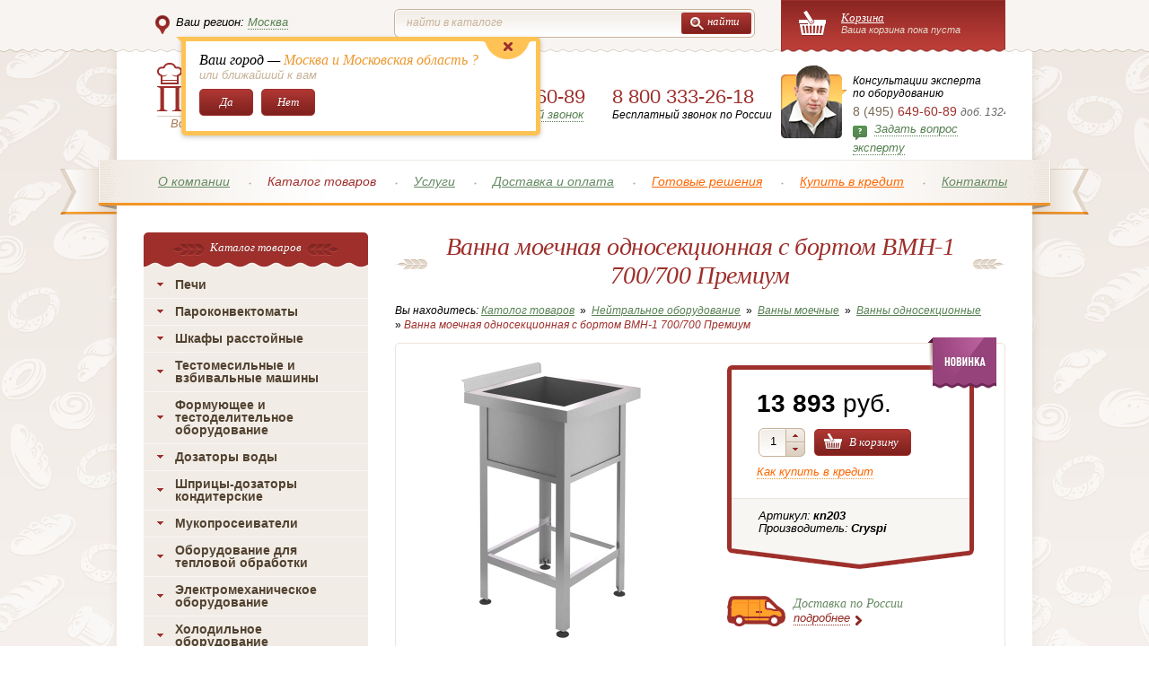

--- FILE ---
content_type: text/html; charset=utf-8
request_url: https://www.pekari.ru/catalogue/nejtr_obo/vanny/group_22710/vanna_moechnaja_dvojjnaja_vmn-1_700700_tselnotjanutaja/
body_size: 10437
content:
<!DOCTYPE html>
<html>
<head>
<meta http-equiv="Content-Type" content="text/html; charset=utf-8" />
<meta http-equiv="ImageResize" content="no" />
<meta http-equiv="ImageToolbar" content="no" />
<meta name="viewport" content="width=device-width">
<meta name="description" content="Купить Ванна моечная односекционная с бортом ВМН-1 700/700 Премиум в интернет-магазине Pekari.ru с доставкой и гарантией. Работаем по всей России. Огромный выбор товаров от производителя.">
<meta name="MSSmartTagsPreventParsing" content="true" />
<meta name="SKYPE_TOOLBAR" content="SKYPE_TOOLBAR_PARSER_COMPATIBLE" />
<meta name="google-site-verification" content="KHjmRY7PVkB4vPKpzvQ37j1JxOtqFFmbDZWjfiFBhzc" />
<link rel="stylesheet" type="text/css" href="/0203491/static/pekari/css/style.min.css" />
<style>
iframe[name='google_conversion_frame'] {
display: none;
}
</style>
<script>
function icontext(){
  return false;
}
</script>

<!--script type="text/javascript" src="/0203491/static/pekari/js/jquery-1.8.2.min.js"></script>
<script src="/static/pekari/js/jquery.maskedinput.min.js"></script--> 

<title>Ванна моечная односекционная с бортом ВМН-1 700/700 Премиум цена, отзывы и фото, доставка по Москве и России    !
</title>
</head>
<body class="g-region_1">


<script>
  var dataLayer = dataLayer||[];
  dataLayer.push({
    'ecomm_prodid': ['212181'],
    'ecomm_pagetype': 'Product',
    'ecomm_category': ['Ванны односекционные '],
    'ecomm_totalvalue': '13893'
  });
</script><!-- Google Tag Manager -->
<noscript><iframe src="//www.googletagmanager.com/ns.html?id=GTM-NFJ9Q2"
height="0" width="0" style="display:none;visibility:hidden"></iframe></noscript>
<script>(function(w,d,s,l,i){w[l]=w[l]||[];w[l].push({'gtm.start':
new Date().getTime(),event:'gtm.js'});var f=d.getElementsByTagName(s)[0],
j=d.createElement(s),dl=l!='dataLayer'?'&l='+l:'';j.async=true;j.src=
'//www.googletagmanager.com/gtm.js?id='+i+dl;f.parentNode.insertBefore(j,f);
})(window,document,'script','dataLayer','GTM-NFJ9Q2');</script>
<!-- End Google Tag Manager -->

<div id="cart" class="hidden">
    <div class="little_cart"><div class="cart-full">
	<a href="/catalogue/cart/"><i>Корзина</i><i><span>0 товаров</span> на сумму 0 руб.</i></a>
	<a href="/catalogue/cart/" class="b-yellow"><i><i>Заказать</i></i></a>
</div>
<div class="cart-small"></div>
<a href="#" class="cart-toggler"></a>
</div>
</div>

<div class="page-wrap">
  <div class="page">
    <div class="topline">
      <div class="topline-wrap">
                        <div class="topline-locator">
          <i><u class="i-topline-locator"></u>Ваш регион: <form action="" method="post" style="float:right; margin:0 2px;"><input type="hidden" name="region" value="1"><input type="submit" name="ok" value="Москва"></form></i>
          <div class="locator-popup">
            <u></u>
            <ul>
                <li><form action="" method="post" style="margin:0 2px;"><input type="hidden" name="region" value="1"><input type="submit" name="ok" value="Москва"></form></li>
                <li><form action="" method="post" style="margin:0 2px;"><input type="hidden" name="region" value="2"><input type="submit" name="ok" value="Санкт-Петербург"></form></li>
                <li><form action="" method="post" style="margin:0 2px;"><input type="hidden" name="region" value="3"><input type="submit" name="ok" value="Новосибирск"></form></li>
            </ul>
            <u></u>
          </div>

        
                      <div class="auto" style="display: none;">
              <a href="" class="close"></a>
              <p>
                <em>Ваш город — <span>Москва и Московская область ?</span></em>
                <i>или ближайший к вам</i>
                <a href="" class="b-red yes"><i><i>Да</i></i></a>
                <a href="" class="b-red no"><i><i>Нет</i></i></a>
              </p>
            </div>
                  </div>
        
        <div class="topline-cart">
                    <div class="little_cart">
                <div class="cart-full">
                    <a href="/catalogue/cart/">
                      <i>Корзина</i>
                      <i>Ваша корзина пока пуста</i>
                    </a>
                </div>
            </div>
                </div>
        <form class="search" action='/search/'>
          <div class="topline-search">
            <label><input type="text" name="text"  value="" /><i>Найти в каталоге</i></label>
            <div class="b-search"><input type="submit" value="" /><i><i><u></u> найти</i></i></div>
          </div>
        </form>
      </div>
    </div>
    <div class="header">
      <div class="header-logo"><a href="/"></a><i>Всё для кондитеров и поваров!</i></div>
      <div class="header-phone">
        <!--<abbr class="tel" title="+7 (495) 580-75-58"><i>8 (495)</i> 580-75-58</abbr>--> <noindex><abbr class="tel" title="+7 (495) 649-60-89"><i>8 (495)</i> 649-60-89</abbr></noindex>        <a href="#popup-callback"0 rel="popup">Заказать обратный звонок</a>
      </div>
    <div class="header-phone-free">
        <noindex><abbr class="tel" title="+7 (800) 333-26-18">8 800 333-26-18</abbr></noindex>
        <b>Бесплатный звонок по России</b>
    </div>
      <div class="header-consult">
        <em>Консультации эксперта<br>по оборудованию</em>
               <abbr class="tel" title="+7 (495) 649-60-89"><i>8 (495)</i> 649-60-89 <span>доб. 1324</span></abbr>
               <i><u class="i-ask"></u><a class="redhlp_button"  rel="popup" href="#popup-question">Задать вопрос эксперту</a></i>
      </div>
    </div>
    <div class="topnav">
      <ul class="nav" menu-id="820" >
						<li><a href="/about/" rel="nofollow" data-id="2337">О компании</a></li>
							<li><b>Каталог товаров</b></li>
				<li class="sub" ><a href="#">Услуги</a> 
			<ul>
				<li><a href="/project/">Проектирование</a></li>
				<li><a href="/service_centers/">Сервисный центр</a></li>
				<li><a href="/hassp/">ХАССП / Технические условия</a></li>
			</ul>
		</li>
							<li><a href="/delivery/" rel="nofollow" data-id="2364">Доставка и оплата</a></li>
										<li class="highlighted"><a href="/solutions/">Готовые решения</a></li>
										<li class="highlighted"><a href="/lending/">Купить в кредит</a></li>
										<li><a href="/contacts/" rel="nofollow" data-id="2344">Контакты</a></li>
				</ul>
    </div>


    <div class="content">

<!--div style="
    display: block;
    background: url('/images/pekari/news/pekariny2018.png') no-repeat;
    height: 60px;
    width: 960px;
    margin: -10px auto 10px auto;
"></div-->

                <div class="rightcol p-cat">
<h1><i><i><span class="fn">Ванна моечная односекционная с бортом ВМН-1 700/700 Премиум</span></i></i></h1>
	<div class="breadcrumbs">
		<i>Вы находитесь:</i>
<i itemscope itemtype="http://data-vocabulary.org/Breadcrumb"><a href="/catalogue/" itemprop="url"><i itemprop="title">Католог товаров</i></a></i> »
		<i itemscope itemtype="http://data-vocabulary.org/Breadcrumb"><a href="/catalogue/nejtr_obo/" itemprop="url"><i itemprop="title">Нейтральное оборудование</i></a></i> »
		<i itemscope itemtype="http://data-vocabulary.org/Breadcrumb"><a href="/catalogue/nejtr_obo/vanny/" itemprop="url"><i itemprop="title">Ванны моечные</i></a></i> »
		<i itemscope itemtype="http://data-vocabulary.org/Breadcrumb"><a href="/catalogue/nejtr_obo/vanny/group_22710/" itemprop="url"><i itemprop="title">Ванны односекционные</i></a></i> »
				<i>Ванна моечная односекционная с бортом ВМН-1 700/700 Премиум</i>
	</div>
	<div class="p-card-border"></div>
	
	<form class="p-card-body form" id="fastorder_sm">
		<abbr title="in stock" class="availability in-stock"></abbr>
		<abbr title="Ванны односекционные" class="category"></abbr>
				<u class="sticker-new"></u>
			
						<abbr title="Cryspi" class="brand"></abbr>
				
		<div class="p-card-data">
			<dl class="p-card-photo">
								<dt class="active">
					<a href="/upload/shop_41/2/1/2/item_212181/shop_items_catalog_image212181.jpg" title="Ванна моечная односекционная с бортом ВМН-1 700/700 Премиум" rel="image" class="photo">
						<img src="/hostcmsfiles/cache/upload/catalog_item/2/1/2/item_212181/shop_items_catalog_image212181d39a53d0a48baa9f9dc20ea88d9f65bb.jpg" />
					</a>
				</dt>
												
								<br/>
												
			</dl>
			<div class="p-card-info">
				<div class="p-card-info-top">
					<div class="price">
												<abbr class="value-title" title="13893.00">13 893 <abbr class="currency" title="RUB">руб.</abbr>
													</abbr>
																	<div class="p-card-buy">
							<label class="counter">
						<u class="input"><u><u><input type="text" value="1"  name="count_212181" id="count_212181"/></u></u></u>
								<ul>
								<li><a href="#"></a></li>
								<li><a href="#"></a></li>
								</ul>
							</label>
				<a href="/catalogue/cart/?action=add&amp;item_id=212181"  onclick="return AddIntoCart('/catalogue/', 212181, $('#count_212181').val())" rel="nofollow" class="b-red cart"><i><i><u></u> В корзину</i></i></a>
						</div>
					<div class="p-card-info-credit"><a href="#popup-credit" rel="popup">Как купить в кредит</a></div>
					</div>
					<div class="p-card-info-bottom">
						<dl class="p-card-info-data">
							<dt>Артикул:</dt>
					<dd class="identifier"><span class="type"><span title="article" class="value-title"></span>кп203</span></dd>
					 <dt>Производитель:</dt> <dd class="brand">Cryspi</dd>							<input type="hidden" value="212181" name="item_id" />
						</dl>
					</div>
				</div>
				<ul class="p-cart-delivery">
					<li class="delivery">
						<em>Доставка по России</em>
				<a href="#popup-delivery" rel="popup"><i>подробнее</i><u class="i-rarr"></u></a>
					</li>
					<li class="pickup">
						<em>Самовывоз со склада</em>
				<a href="#popup-store" rel="popup"><i>подробнее</i><u class="i-rarr"></u></a>
					</li>
										
				</ul>
			</div>
		</div>
				<div class="wWidgets">
			<div class="item src">
			<a href="#widgetSrt" rel="popup"><b>Товар<br>Сертифицирован</b></a>
				</div>
				<div class="item grt">
				<a href="#widgetGrt" rel="popup"><b>Гарантия<br>от производителя</b></a>
					</div>
					<div class="item srv">
					<a href="#widgetSrv" rel="popup"><b>Установка<br>и обслуживание</b></a>
						</div>
					</div>
										<ul class="p-card-fastbuy">
						<li>
			<label><span>Ваше имя:</span><u class="input h28"><u><u><input type="text" name="name" /></u></u></u></label>
		<label><span>Телефон для связи:<b>*</b></span><u class="input h28"><u><u><input type="text" name="phone" required="" /></u></u></u></label>
						</li>
						<li>
					<label><span>Комментарий к заказу:</span><textarea name="comment" ></textarea></label>
						</li>
						<li>
							<strong>Быстрый заказ</strong>
					<div class="b-red"><input type="submit" value="" /><i><i>Отправить</i></i></div>
						</li>
																	</ul>
											
											<div class="p-card-desc">
																								<div class="p-card-tech">
												<h2><i>Технические характеристики</i></h2>
													<dl><dt>Размеры ванны:</dt><dd>500х500х311 мм</dd></dl><dl><dt>Габаритные размеры:</dt><dd>700х700х850 мм</dd></dl><dl><dt>Вес:</dt><dd>18,7 кг</dd></dl>
												</div>
																																				<div class="p-card-feat">
												<h2><i>Особенности</i></h2>
													<div class="text">
														<dl><dd>Емкость мойки цельнотянутая из нержавеющей стали</dd></dl><dl><dd>Использование профильной трубы из нержавеющей стали 40х40 мм в качестве базового элемента каркаса</dd></dl><dl><dd>Пристенный борт высотой 85 мм </dd></dl><dl><dd>Высота трубы составляет 230 мм</dd></dl><dl><dd>Регулируемые по высоте ножки</dd></dl>
													</div>
												</div>
																																			</div>
											<div style="padding: 15px 15px 15px 29px; font-style: italic;">Обращаем ваше внимание, что цены, указанные на сайте, могут отличаться от фактических. Также производитель оставляет за собой право менять характеристики товара без предварительного уведомления. Пожалуйста, уточняйте цену и информацию о товаре у менеджеров. Информация о товаре носит справочный характер и не является публичной офертой, определяемой положениями Статьи 437 Гражданского Кодекса Российской Федерации.</div>
										</form>
										
										
										<div class="p-card-border"></div>
																			</div>       
      <div class="leftcol">
           <div class="leftnav">
          <h2><i><i>Каталог товаров</i></i></h2>
          
<ul class="level_1">
            <li>
              <h3><a href="/catalogue/khleb_obo/">Печи</a></h3>
                </li>
        <li>
              <h3><a href="/catalogue/parokonvektomaty/">Пароконвектоматы</a></h3>
                </li>
        <li>
              <h3><a href="/catalogue/rasst_shkaf/">Шкафы расстойные</a></h3>
                </li>
        <li>
              <h3><a href="/catalogue/testomes_obo/">Тестомесильные и взбивальные машины</a></h3>
                </li>
        <li>
              <h3><a href="/catalogue/testo_obo/">Формующее и тестоделительное оборудование</a></h3>
                </li>
        <li>
              <h3><a href="/catalogue/group_22779/">Дозаторы воды</a></h3>
                </li>
        <li>
              <h3><a href="/catalogue/group_22780/">Шприцы-дозаторы кондитерские</a></h3>
                </li>
        <li>
              <h3><a href="/catalogue/mukopros/">Мукопросеиватели</a></h3>
                </li>
        <li>
              <h3><a href="/catalogue/teplo/">Оборудование для тепловой обработки</a></h3>
                </li>
        <li>
              <h3><a href="/catalogue/teh_obo/">Электромеханическое оборудование</a></h3>
                </li>
        <li>
              <h3><a href="/catalogue/holod/">Холодильное оборудование</a></h3>
                </li>
        <li class="active">
              <h3><a href="/catalogue/nejtr_obo/">Нейтральное оборудование</a></h3>
                  <ul class="level_2">
                <li>
                      <h4><a href="/catalogue/nejtr_obo/vanny/">Ванны моечные</a></h4>
                  </li>
                <li>
                      <h4><a href="/catalogue/nejtr_obo/zonty/">Зонты вытяжные</a></h4>
                  </li>
                <li>
                      <h4><a href="/catalogue/nejtr_obo/polki/">Полки</a></h4>
                  </li>
                <li>
                      <h4><a href="/catalogue/nejtr_obo/stellazhi/">Стеллажи</a></h4>
                  </li>
                <li>
                      <h4><a href="/catalogue/nejtr_obo/tables_industrial/">Столы производственные и разделочные</a></h4>
                  </li>
                <li>
                      <h4><a href="/catalogue/nejtr_obo/group_20271/">Тележки-шпильки</a></h4>
                  </li>
                <li>
                      <h4><a href="/catalogue/nejtr_obo/telezhki/">Тележки для раздачи и сбора посуды</a></h4>
                  </li>
                <li>
                      <h4><a href="/catalogue/nejtr_obo/group_20272/">Шкафы для одежды</a></h4>
                  </li>
                <li>
                      <h4><a href="/catalogue/nejtr_obo/elektropol/">Дозаторы для мыла и рукосушители</a></h4>
                  </li>
                <li>
                      <h4><a href="/catalogue/nejtr_obo/group_20274/">Подставки и подтоварники</a></h4>
                  </li>
                <li>
                      <h4><a href="/catalogue/nejtr_obo/group_20275/">Водоумягчители и мойки</a></h4>
                  </li>
              </ul>
          </li>
        <li>
              <h3><a href="/catalogue/posud_mash/">Посудомоечные машины</a></h3>
                </li>
        <li>
              <h3><a href="/catalogue/group_22260/">Противни, формы для выпечки, гастроемкости</a></h3>
                </li>
        <li>
              <h3><a href="/catalogue/kond_inv/">Кондитерский инвентарь</a></h3>
                </li>
        <li>
              <h3><a href="/catalogue/posuda_kuh/">Кухонный инвентарь</a></h3>
                </li>
        <li>
              <h3><a href="/catalogue/group_22441/">Инвентарь для пиццы</a></h3>
                </li>
        <li>
              <h3><a href="/catalogue/vesy/">Весы</a></h3>
                </li>
        <li>
              <h3><a href="/catalogue/packing/">Упаковочное оборудование</a></h3>
                </li>
        <li>
              <h3><a href="/catalogue/group_22446/">Моющие и ополаскивающие средства</a></h3>
                </li>
        <li>
              <h3><a href="/catalogue/group_22716/">Торговая мебель</a></h3>
                </li>
  </ul>
<!--

<div id="lastnav-wrap">
	<table class="header-lastnav">
		<tr>
			<td><a href="/catalogue/group_22716/"><span><span>Торговая мебель<i></i></span></span></a></td>			<td><a href="/catalogue/group_22446/"><span><span>Моющие и ополаскивающие средства<i></i></span></span></a></td>			<td><a href="/catalogue/packing/"><span><span>Упаковочное оборудование<i></i></span></span></a></td>			<td><a href="/catalogue/vesy/"><span><span>Весы<i></i></span></span></a></td>			<td><a href="/catalogue/group_22441/"><span><span>Инвентарь для пиццы<i></i></span></span></a></td>			<td><a href="/catalogue/posuda_kuh/"><span><span>Кухонный инвентарь<i></i></span></span></a></td>			<td><a href="/catalogue/kond_inv/"><span><span>Кондитерский инвентарь<i></i></span></span></a></td>			<td><a href="/catalogue/group_22260/"><span><span>Противни, формы для выпечки, гастроемкости<i></i></span></span></a></td>			<td><a href="/catalogue/posud_mash/"><span><span>Посудомоечные машины<i></i></span></span></a></td>			<td class="active"><a href="/catalogue/nejtr_obo/"><span><span>Нейтральное оборудование<i></i></span></span></a></td>			<td><a href="/catalogue/holod/"><span><span>Холодильное оборудование<i></i></span></span></a></td>			<td><a href="/catalogue/teh_obo/"><span><span>Электромеханическое оборудование<i></i></span></span></a></td>			<td><a href="/catalogue/teplo/"><span><span>Оборудование для тепловой обработки<i></i></span></span></a></td>			<td><a href="/catalogue/mukopros/"><span><span>Мукопросеиватели<i></i></span></span></a></td>			<td><a href="/catalogue/group_22780/"><span><span>Шприцы-дозаторы кондитерские<i></i></span></span></a></td>			<td><a href="/catalogue/group_22779/"><span><span>Дозаторы воды<i></i></span></span></a></td>			<td><a href="/catalogue/testo_obo/"><span><span>Формующее и тестоделительное оборудование<i></i></span></span></a></td>			<td><a href="/catalogue/testomes_obo/"><span><span>Тестомесильные и взбивальные машины<i></i></span></span></a></td>			<td><a href="/catalogue/rasst_shkaf/"><span><span>Шкафы расстойные<i></i></span></span></a></td>			<td><a href="/catalogue/parokonvektomaty/"><span><span>Пароконвектоматы<i></i></span></span></a></td>			<td><a href="/catalogue/khleb_obo/"><span><span>Печи<i></i></span></span></a></td>			<td><a href="/catalogue/solutions/"><span><span>Оборудование для мини пекарен и пиццерий под ключ на Пекари.ру<i></i></span></span></a></td>											</tr>
	</table>
	</div>-->        </div>
        <br/>
        <div class="leftcol-banner">
          <div><a href="/solutions/"><img width="250" height="303" alt="" src="/static/pekari/images/banner-1.png"></a></div>
          <div><a href="/solutions/"><img width="250" height="303" alt="" src="/static/pekari/images/banner-2.png"></a></div>
          <div><a href="/solutions/"><img width="250" height="303" alt="" src="/static/pekari/images/banner-3.png"></a></div>
          <div><a href="/solutions/"><img width="250" height="303" alt="" src="/static/pekari/images/banner-4.png"></a></div>
        </div>


        <ul class="minibanners">
          <li class="delivery"><u></u><a href="#popup-delivery" rel="popup">Доставка по России <br /><span>подробнее</span> <i class="i-rarr"></i></a></li>
          
                            <li class="time"><u></u><i>Обработка заказов и&nbsp;консультация <span>понедельник-пятница<br /> 9.00 — 19.00</span></i></li>           <!-- <li class="recipes"><u></u><a href="/v2/gost_recipes/">Рецепты хлеба по&nbsp;ГОСТу <br /><span>подробнее</span> <i class="i-rarr"></i></a></li> -->
        </ul>
      </div>
    </div>
    <div class="bottomnav">
      <ul class="nav" menu-id="820" >
						<li><a href="/about/" rel="nofollow" data-id="2337">О компании</a></li>
							<li><b>Каталог товаров</b></li>
				<li class="sub" ><a href="#">Услуги</a> 
			<ul>
				<li><a href="/project/">Проектирование</a></li>
				<li><a href="/service_centers/">Сервисный центр</a></li>
				<li><a href="/hassp/">ХАССП / Технические условия</a></li>
			</ul>
		</li>
							<li><a href="/delivery/" rel="nofollow" data-id="2364">Доставка и оплата</a></li>
										<li class="highlighted"><a href="/solutions/">Готовые решения</a></li>
										<li class="highlighted"><a href="/lending/">Купить в кредит</a></li>
										<li><a href="/contacts/" rel="nofollow" data-id="2344">Контакты</a></li>
				</ul>
    </div>
    <div class="footer-catalog">
      <h3><i><i><span>Каталог товаров</span></i></i></h3>
      
<ul>
									<li>
			<h4><a href="/catalogue/khleb_obo/" rel="nofollow">Печи</a></h4>
			</li>
				<li>
			<h4><a href="/catalogue/parokonvektomaty/" rel="nofollow">Пароконвектоматы</a></h4>
			</li>
				<li>
			<h4><a href="/catalogue/rasst_shkaf/" rel="nofollow">Шкафы расстойные</a></h4>
			</li>
				<li>
			<h4><a href="/catalogue/testomes_obo/" rel="nofollow">Тестомесильные и взбивальные машины</a></h4>
			</li>
				<li>
			<h4><a href="/catalogue/testo_obo/" rel="nofollow">Формующее и тестоделительное оборудование</a></h4>
			</li>
				<li>
			<h4><a href="/catalogue/group_22779/" rel="nofollow">Дозаторы воды</a></h4>
			</li>
				<li>
			<h4><a href="/catalogue/group_22780/" rel="nofollow">Шприцы-дозаторы кондитерские</a></h4>
			</li>
				<li>
			<h4><a href="/catalogue/mukopros/" rel="nofollow">Мукопросеиватели</a></h4>
			</li>
				<li>
			<h4><a href="/catalogue/teplo/" rel="nofollow">Оборудование для тепловой обработки</a></h4>
			</li>
				<li>
			<h4><a href="/catalogue/teh_obo/" rel="nofollow">Электромеханическое оборудование</a></h4>
			</li>
				<li>
			<h4><a href="/catalogue/holod/" rel="nofollow">Холодильное оборудование</a></h4>
			</li>
				<li class="active">
			<h4><a href="/catalogue/nejtr_obo/" rel="nofollow">Нейтральное оборудование</a></h4>
			</li>
				<li>
			<h4><a href="/catalogue/posud_mash/" rel="nofollow">Посудомоечные машины</a></h4>
			</li>
				<li>
			<h4><a href="/catalogue/group_22260/" rel="nofollow">Противни, формы для выпечки, гастроемкости</a></h4>
			</li>
				<li>
			<h4><a href="/catalogue/kond_inv/" rel="nofollow">Кондитерский инвентарь</a></h4>
			</li>
				<li>
			<h4><a href="/catalogue/posuda_kuh/" rel="nofollow">Кухонный инвентарь</a></h4>
			</li>
				<li>
			<h4><a href="/catalogue/group_22441/" rel="nofollow">Инвентарь для пиццы</a></h4>
			</li>
				<li>
			<h4><a href="/catalogue/vesy/" rel="nofollow">Весы</a></h4>
			</li>
				<li>
			<h4><a href="/catalogue/packing/" rel="nofollow">Упаковочное оборудование</a></h4>
			</li>
				<li>
			<h4><a href="/catalogue/group_22446/" rel="nofollow">Моющие и ополаскивающие средства</a></h4>
			</li>
				<li>
			<h4><a href="/catalogue/group_22716/" rel="nofollow">Торговая мебель</a></h4>
			</li>
		<li><h4><a href="/catalog/">Прочая продукция</a></h4></li>
<li><h4><a href="/return_policy/">Политика возврата</a></h4></li>
</ul>    </div>
    <div class="footer">
      <div class="footer-logo"><a href="/"></a><i>Всё для кондитеров и поваров!</i></div>
      <div class="footer-content">
      
        <form class="search" action='/search/'>
          <div class="footer-search">
            <label><input type="text" name="text"  value="" /><i>Найти в каталоге</i></label>
            <div class="b-search"><input type="submit" value="" /><i><i><u></u> найти</i></i></div>
          </div>
        </form>
        
    
        <div class="footer-contacts">

          <div class="footer-phone">
            <!--<abbr class="tel" title="+7 (495) 580-75-58"><i>8 (495)</i> 580-75-58</abbr>--> <noindex><abbr class="tel" title="+7 (495) 649-60-89"><i>8 (495)</i> 649-60-89</abbr></noindex>            <a href="#popup-callback" rel="popup">Заказать обратный звонок</a>
          </div>
        <div class="footer-phone-free">
            <noindex><abbr class="tel" title="+7 (800) 333-26-18">8 800 333-26-18</abbr></noindex>
            <b>Бесплатный звонок по России</b>
        </div>
          <div class="footer-address">
                            <i>Адрес склада:</i> 
                <span>Московская область, деревня Ботаково, п. Первомайское, здание 1</span>
                        <a href="#popup-showmap" rel="popup">посмотреть на карте</a>
          </div>
        </div>
      </div>
      <div class="footer-copy">© 2006–2026 Интернет-магазин «Пекари.ру»<br>Какое-либо использование материалов без письменного разрешения администрации «Пекари.ру» - запрещено.</div>
    </div>
  </div>
</div>
<div id="popups">
    <div id="popup-showmap">
        <div id="ymaps-map-id_134312305219366585038" style="width: 608px; height: 400px;"></div>
    </div>
    <div id="popup-credit">
        
    <div class="popup-credit-title">Как купить в кредит в интернет-магазине</div>
    <div class="credit-steps">
      <dl>
        <dt>1</dt>
        <dd><i>Добавьте в корзину</i> Интернет-магазина интересующие вас товары (кнопка «В корзину»)
        </dd>
      </dl>
      <dl>
        <dt>2</dt>
        <dd><i>Нажмите «оформить заказ»</i> На изображении корзины в правой части экрана</dd>
      </dl>
      <dl>
        <dt>3</dt>
        <dd><i>Выберите способ оплаты «купить в кредит»</i> При оформлении заказа в корзине. Затем нажмите кнопку «Отправить заказ»</dd>
      </dl>
      <dl>
        <dt></dt>
        <dd><i>Готово!</i> Менеджер свяжется с вами в течении рабочего дня.</dd>
      </dl>
    </div>
  </div>
  
   <div id="popup-ok-credit">
    <div class="popup-credit-title">ЗАЯВКА ОТПРАВЛЕНА (<span> </span>)!</div>
      <div class="popup-delivery-text text">
        <p align="center"> Ваша заявка отправлена! Наш менеджер свяжется с вами в самое ближайшее время для уточнения деталей.</p>
     </div>
    <!--<a href="#" class="button-close"></a>-->
  </div>
  
  <div id="popup-delivery">
    <div class="popup-delivery-title">Доставка по России</div>
    <div class="popup-delivery-text text">
<p>Доставка по России осуществляется до терминала транспортной компании.<br />Выбор транспортной компании остается за клиентом. <br />Бесплатная доставка до&nbsp;терминала транспортной компании осуществляется, если&nbsp;терминал находится в&nbsp;пределах МКАД и&nbsp;при&nbsp;сумме заказа на&nbsp;оборудование от&nbsp;50 000 рублей&nbsp;или на&nbsp;инвентарь от&nbsp;15 000 рублей, при&nbsp;меньшей сумме заказа стоимость доставки составляет 1500 руб.</p>
<p>Более подробную информацию вы можете получить у наших менеджеров по телефону.</p>
</div>
<abbr class="tel" title="+7 (495) 649-60-89"><i>8 (495)</i> 649-60-89</abbr>  </div>
  
  <div id="widgetSrt">
    <div class="popup-delivery-title">Товар сертифицирован</div>
    <div class="popup-delivery-text text">
<p>Вся продукция, представленная в интернет-магазине ПЕКАРИ.RU, сертифицирована и соответствует всем необходимым государственным стандартам.</p>
<p>Вы можете быть уверенны в надежности и высоком качестве приобретаемого оборудования!</p>
</div>    <!--<abbr class="tel" title="+7 (495) 580-75-58"><i>8 (495)</i> 580-75-58</abbr>--> <noindex><abbr class="tel" title="+7 (495) 649-60-89"><i>8 (495)</i> 649-60-89</abbr></noindex>  </div>
  <div id="widgetGrt">
    <div class="popup-delivery-title">Гарантия от производителя</div>
    <div class="popup-delivery-text text">
<p>Всё оборудовани,е представленное в&nbsp;интернет-магазине ПЕКАРИ.RU, имеет фирменную гарантию производителя. Гарантийное и&nbsp;постгарантийное обслуживание осуществляется в&nbsp;специализированных сервисных центрах фирм-производителей.</p>
<p>Все необходимые документы для&nbsp;гарантийного обслуживания, входят в&nbsp;комплект оборудования.</p>
<p>Срок гарантии определяется фирмой-производителем.</p>
</div>    <!--<abbr class="tel" title="+7 (495) 580-75-58"><i>8 (495)</i> 580-75-58</abbr>--> <noindex><abbr class="tel" title="+7 (495) 649-60-89"><i>8 (495)</i> 649-60-89</abbr></noindex>  </div>
  <div id="widgetSrv">
    <div class="popup-delivery-title">Установка и обслуживание</div>
    <div class="popup-delivery-text text">
<p>Специалисты интернет-магазина ПЕКАРИ.RU выполняют полный спектр работ по&nbsp;установке и&nbsp;обеспечению высокоэффективной эксплуатации приобретаемого оборудования.</p>
</div>    <!--<abbr class="tel" title="+7 (495) 580-75-58"><i>8 (495)</i> 580-75-58</abbr>--> <noindex><abbr class="tel" title="+7 (495) 649-60-89"><i>8 (495)</i> 649-60-89</abbr></noindex>  </div>
  
  <div id="popup-ok">
    <div class="popup-ok-title">Заказ отправлен (№ <span></span>)!</div>
    <div class="popup-ok-text text">
      <p>Спасибо за заказ! Наш менеджер свяжется с вами в самое ближайшее время для уточнения деталей заказа.</p>
      <a href="javascript:$.fancybox.close()" class="b-red"><i><i>Закрыть</i></i></a>
    </div>
  </div>

  
  <div id="popup-fastbuy">
    <div class="popup-fastbuy-title">Быстрый заказ</div>
    <form class="form" id="fastorder" action="#">
      <table class="goods">
       <tr>
          <td class="image"><a href="#"><img src="/static/pekari/images/temp/good.png" width="50" height="50" alt="" /></a></td>
          <td class="good"><a href="#"></a><span></span><input type="hidden" name="item_id" value=""/></td>
          <td class="price"></td>
          <td class="count">
            <label class="counter">
              <u class="input"><u><u><input name="count" type="text" value="1" /></u></u></u>
              <ul>
                <li><a href="#"></a></li>
                <li><a href="#"></a></li>
              </ul>
            </label>
          </td>
          <td class="sum"></td>
        </tr>
      </table>
      <label>
        <span>Ваше имя:</span>
        <u class="input"><u><u><input id="fastbuy_name" name="fastbuy_name" type="text" /></u></u></u>
      </label>
      <label>
        <span>Телефон для связи: <b>*</b></span>
        <u class="input"><u><u><input id="fastbuy_phone" name="fastbuy_phone" type="text" required="" /></u></u></u>
      </label>
      <label>
        <span>Комментарий к заказу:</span>
        <textarea id="fastbuy_comment" name="fastbuy_comment"></textarea>
      </label>
      <em>Менеджер свяжется с Вами в рабочее время с 9-00 до 18-00 </em>
      <div class="b-red"><input type="submit" value="" /><i><i>Заказать</i></i></div>
            <img src="/static/pekari/images/min_sum_1500_kh.png" style="
          margin-top: 25px;
          margin-left: 6px;
          width: 600px;
      ">
            
    </form>
 </div>
 
  
 <div id="popup-store">
<div class="popup-delivery-title">Забрать со склада</div>
<div class="popup-delivery-text text">
<p>Специально для наших клиентов, мы предоставляем услугу самовывоз со склада PEKARI.RU в городе Москва.</p>
<p><b>Вы можете самостоятельно забрать свой заказ со склада с&nbsp;9.00 до&nbsp;18.00, кроме субботы и&nbsp;воскресенья.</b></p>
<p>Все что Вам необходимо — согласовать заказ и время отгрузки с нашими менеджерами.</p>
</div>
<div id="popup-delivery"><abbr class="tel" title="+7 (495) 580-75-58"><i>8<span style="margin-right: 0.3em"> </span> <span style="margin-left: -0.3em">(495</span>)</i> 580-75-58</abbr></div> </div>
  
  
    <div id="popup-agent">
    <div class="popup-agent-title">Заявка на вызов консультанта</div>
    <div class="popup-agent-restriction">Для заявок на сумму <span>от 400 000 руб.</span></div>
    <div class="form">
    <!-- <form class="form"> -->
      <label>
        <span>Представьтесь пожалуйста:</span>
        <u class="input"><u><u><input type="text" id="consult-name" /></u></u></u>
      </label>
      <label>
        <span>Укажите ваш номер телефона: <b>*</b></span>
        <u class="input"><u><u><input type="text" id="consult-phone"  /></u></u></u>
      </label>
      <label>
        <span>Электронная почта:</span>
        <u class="input"><u><u><input type="text" id="consult-mail"  /></u></u></u>
      </label>
      <label>
        <span>Комметарий:</span>
        <textarea id="consult-comment"></textarea>
      </label>
       <div class="b-red"><input type="submit" value="" onclick="sendFormSpec()" /><i><i>Отправить заявку</i></i></div>
    <br/>
    <!-- </form> -->
    </div>
  </div>
  
  
  <div id="popup-callback">
    <div class="popup-callback-title">Обратный звонок</div>
    <form id="callback" class="form">
      <label>
        <span>Представьтесь пожалуйста:</span>
        <u class="input"><u><u><input id="callback-name" type="text" /></u></u></u>
      </label>
      <label>
        <span>Укажите ваш номер телефона: <b>*</b></span>
        <u class="input"><u><u><input id="callback-phone" type="text" /></u></u></u>
      </label>
      <label>
        <span>Суть вашего вопроса:</span>
        <textarea id="callback-comment" ></textarea>
        <input id="callback-region" type="hidden" value="1" />
      </label>
      <em>Менеджер свяжется с Вами в рабочее время с 9-00 до 18-00 </em>
      <div class="b-red"><input type="submit" value="" /><i><i>Перезвоните мне!</i></i></div>
    </form>
  </div>
  
  <div id="popup-question">
    <div class="popup-callback-title">Задать вопрос эксперту</div>
    <form id="question" class="form">
      <label>
        <span>Представьтесь пожалуйста:</span>
        <u class="input"><u><u><input id="question-name" type="text" /></u></u></u>
      </label>
      <label>
        <span>Электронная почта / Телефон: <b>*</b></span>
        <u class="input"><u><u><input id="question-phone" type="text" /></u></u></u>
      </label>
       <!-- <label>
        <span>Электронная почта:</span>
        <u class="input"><u><u><input id="question-mail" type="text" /></u></u></u>
      </label>-->
      <label>
        <span>Суть вашего вопроса:</span>
        <textarea id="question-comment" ></textarea>
        <input id="question-region" type="hidden" value="1" />
      </label>
      <em>Эксперт свяжется с Вами в рабочее время с 9-00 до 18-00</em>
     
      <div class="b-red"><input type="submit" value="" /><i><i>Отправить</i></i></div>
    </form>
  </div>
  
  <div id="popup-map">
    <div class="popup-map-title">Выберите ближайший к вам офис продаж</div>
    <ul class="popup-map-list">
      <li class="msk"><a href="?region=1" name="1"><b>Москва</b></a></li>
      <li class="spb"><a href="?region=2" name="2"><b>Санкт-Петербург</b></a></li>
      <li class="nsb"><a href="?region=3" name="3"><b>Новосибирск</b></a></li>
    </ul>
  </div>
  
  <div id="popup-ok-call">
    <div class="popup-callback-title">Ваша заявка принята (№<span></span>)</div>
    <div class="popup-delivery-text text">
        <p align="center"> Ваша заявка отправлена! Наш менеджер свяжется с вами в самое ближайшее время для уточнения деталей.</p>
     </div>
  </div>
  
            <!-- moscow Этот блок кода нужно вставить в ту часть страницы, где вы хотите разместить карту (начало) -->
        <script type="text/javascript">function fid_134312305219366585038(ymaps2) {var map2 = new ymaps2.Map("ymaps-map-id_134312305219366585038", {center: [37.277648,55.502144], zoom: 13, type: "yandex#map"});map2.controls.add('zoomControl', {left : '15px', top : '115px'});map2.behaviors.enable("scrollZoom");map2.geoObjects.add(new ymaps2.Placemark([37.277648,55.502144], {balloonContent: "Московская область, деревня Ботаково, п. Первомайское, здание 1"}, {preset: "twirl#lightblueDotIcon"}));};</script>
        <script type="text/javascript" src="//api-maps.yandex.ru/2.0/?coordorder=longlat&load=package.full&wizard=constructor&lang=ru-RU&onload=fid_134312305219366585038"></script>
        <!-- Этот блок кода нужно вставить в ту часть страницы, где вы хотите разместить карту (конец) -->
    </div>

<!--[if (gte IE 6)&(lte IE 8)]>
<script type="text/javascript" src="/0203491/static/pekari/js/selectivizr.js"></script>
<![endif]--> 
<!--script type="text/javascript" src="/0203491/static/pekari/js_pekari/slick.min.js"></script-->
<script type="text/javascript" src="/0203491/static/pekari/js/script.min.js"></script>

</body>
<!--LiveInternet counter--><script type="text/javascript"><!-- 
new Image().src = "//counter.yadro.ru/hit?r"+ 
escape(document.referrer)+((typeof(screen)=="undefined")?"": 
";s"+screen.width+"*"+screen.height+"*"+(screen.colorDepth? 
screen.colorDepth:screen.pixelDepth))+";u"+escape(document.URL)+ 
";"+Math.random();//--></script><!--/LiveInternet--> 


<!-- RedHelper

<script id="rhlpscrtg" type="text/javascript" charset="utf-8" async="async"
 src="https://web.redhelper.ru/service/main.js?c=pekari"></script>

Redhelper -->

</html>

--- FILE ---
content_type: text/css
request_url: https://www.pekari.ru/0203491/static/pekari/css/style.min.css
body_size: 20822
content:
@charset "utf-8";@font-face{font-family:'PT Sans';src:url(../fonts/PTSans-Regular.eot);src:local('PT Sans'),url(../fonts/PTSans-Regular.woff) format('woff'),url(../fonts/PTSans-Regular.ttf) format('truetype'),url(../fonts/PTSans-Regular.svg#PTSans-Regular) format('svg')}@font-face{font-family:'PT Sans';font-style:italic;src:url(../fonts/PTSans-Italic.eot);src:local('PT Sans Italic'),url(../fonts/PTSans-Italic.woff) format('woff'),url(../fonts/PTSans-Italic.ttf) format('truetype'),url(../fonts/PTSans-Italic.svg#PTSans-Italic) format('svg')}@font-face{font-family:'PT Sans';src:url(../fonts/PTSans-Bold.eot);font-style:normal;font-weight:700;src:local('PT Sans Bold'),url(../fonts/PTSans-Bold.woff) format('woff'),url(../fonts/PTSans-Bold.ttf) format('truetype'),url(../fonts/PTSans-Bold.svg#PTSans-Bold) format('svg')}@font-face{font-family:'PT Sans';font-style:italic;font-weight:700;src:url(../fonts/PTSans-BoldItalic.eot);src:local('PT Sans Bold Italic'),url(../fonts/PTSans-BoldItalic.woff) format('woff'),url(../fonts/PTSans-BoldItalic.ttf) format('truetype'),url(../fonts/PTSans-BoldItalic.svg#PTSans-BoldItalic) format('svg')}@font-face{font-family:'PT Sans Caption';src:url(../fonts/PTSans-Caption.eot);src:local('PT Sans Caption'),url(../fonts/PTSans-Caption.woff) format('woff'),url(../fonts/PTSans-Caption.ttf) format('truetype'),url(../fonts/PTSans-Caption.svg#PTSans-Caption) format('svg')}@font-face{font-family:'PT Sans Caption';font-weight:700;src:url(../fonts/PTSans-CaptionBold.eot);src:local('PT Sans Caption Bold'),url(../fonts/PTSans-CaptionBold.woff) format('woff'),url(../fonts/PTSans-CaptionBold.ttf) format('truetype'),url(../fonts/PTSans-CaptionBold.svg#PTSans-CaptionBold) format('svg')}@font-face{font-family:'PT Sans Narrow';src:url(../fonts/PTSans-Narrow.eot);src:local('PT Sans Narrow'),url(../fonts/PTSans-Narrow.woff) format('woff'),url(../fonts/PTSans-Narrow.ttf) format('truetype'),url(../fonts/PTSans-Narrow.svg#PTSans-Narrow) format('svg')}@font-face{font-family:'PT Sans Narrow';font-weight:700;src:url(../fonts/PTSans-NarrowBold.eot);src:local('PT Sans Narrow Bold'),url(../fonts/PTSans-NarrowBold.woff) format('woff'),url(../fonts/PTSans-NarrowBold.ttf) format('truetype'),url(../fonts/PTSans-NarrowBold.svg#PTSans-NarrowBold) format('svg')}@font-face{font-family:'PT Serif';src:url(../fonts/PTSerif-Regular.eot);src:local('PT Serif'),url(../fonts/PTSerif-Regular.woff) format('woff'),url(../fonts/PTSerif-Regular.ttf) format('truetype'),url(../fonts/PTSerif-Regular.svg#PTSerif-Regular) format('svg')}@font-face{font-family:'PT Serif';font-style:italic;src:url(../fonts/PTSerif-Italic.eot);src:local('PT Serif Italic'),url(../fonts/PTSerif-Italic.woff) format('woff'),url(../fonts/PTSerif-Italic.ttf) format('truetype'),url(../fonts/PTSerif-Italic.svg#PTSerif-Italic) format('svg')}@font-face{font-family:'PT Serif';src:url(../fonts/PTSerif-Bold.eot);font-style:normal;font-weight:700;src:local('PT Serif Bold'),url(../fonts/PTSerif-Bold.woff) format('woff'),url(../fonts/PTSerif-Bold.ttf) format('truetype'),url(../fonts/PTSerif-Bold.svg#PTSerif-Bold) format('svg')}@font-face{font-family:'PT Serif';font-style:italic;font-weight:700;src:url(../fonts/PTSerif-BoldItalic.eot);src:local('PT Serif Bold Italic'),url(../fonts/PTSerif-BoldItalic.woff) format('woff'),url(../fonts/PTSerif-BoldItalic.ttf) format('truetype'),url(../fonts/PTSerif-BoldItalic.svg#PTSerif-BoldItalic) format('svg')}@font-face{font-family:'PT Serif Caption';src:url(../fonts/PTSerif-Caption.eot);src:local('PT Serif Caption'),url(../fonts/PTSerif-Caption.woff) format('woff'),url(../fonts/PTSerif-Caption.ttf) format('truetype'),url(../fonts/PTSerif-Caption.svg#PTSerif-Caption) format('svg')}@font-face{font-family:'PT Serif Caption';font-style:italic;src:url(../fonts/PTSerif-CaptionItalic.eot);src:local('PT Serif Caption Italic'),url(../fonts/PTSerif-CaptionItalic.woff) format('woff'),url(../fonts/PTSerif-CaptionItalic.ttf) format('truetype'),url(../fonts/PTSerif-CaptionItalic.svg#PTSerif-CaptionItalic) format('svg')}@font-face{font-family:Circe;src:url(../fonts/Circe-Regular.eot);src:local('Circe'),url(../fonts/Circe-Regular.woff) format('woff'),url(../fonts/Circe-Regular.ttf) format('truetype'),url(../fonts/Circe-Regular.svg#Circe-Regular) format('svg')}@font-face{font-family:Circe;src:url(../fonts/Circe-Bold.eot);font-style:normal;font-weight:700;src:local('Circe Bold'),url(../fonts/Circe-Bold.woff) format('woff'),url(../fonts/Circe-Bold.ttf) format('truetype'),url(../fonts/Circe-Bold.svg#Circe-Bold) format('svg')}@font-face{font-family:Circe;src:url(../fonts/Circe-ExtraBold.eot);font-style:normal;font-weight:bolder;src:local('Circe ExtraBold'),url(../fonts/Circe-ExtraBold.woff) format('woff'),url(../fonts/Circe-ExtraBold.ttf) format('truetype'),url(../fonts/Circe-ExtraBold.svg#Circe-ExtraBold) format('svg')}@font-face{font-family:Circe;font-weight:lighter;src:url(../fonts/Circe-Light.eot);src:local('Circe Light'),url(../fonts/Circe-Light.woff) format('woff'),url(../fonts/Circe-Light.ttf) format('truetype'),url(../fonts/Circe-Light.svg#Circe-Light) format('svg')}@font-face{font-family:'Franklin Gothic';font-weight:500;src:url(../fonts/FranklinGothic-Medium.eot);src:local('Franklin Gothic Medium'),url(../fonts/FranklinGothic-Medium.woff) format('woff'),url(../fonts/FranklinGothic-Medium.ttf) format('truetype'),url(../fonts/FranklinGothic-Medium.svg#FranklinGothic-Medium) format('svg')}@font-face{font-family:'Franklin Gothic Condensed';font-weight:500;src:url(../fonts/FranklinGothic-MediumCond.eot);src:local('Franklin Gothic Medium Condensed'),url(../fonts/FranklinGothic-MediumCond.woff) format('woff'),url(../fonts/FranklinGothic-MediumCond.ttf) format('truetype'),url(../fonts/FranklinGothic-MediumCond.svg#FranklinGothic-MediumCond) format('svg')}@font-face{font-family:Archive;src:url(../fonts/Archive.eot);src:local('Archive'),url(../fonts/Archive.woff) format('woff'),url(../fonts/Archive.ttf) format('truetype'),url(../fonts/Archive.svg#Archive) format('svg')}@font-face{font-family:ProximaNova;src:url(../fonts/ProximaNova-Regular.eot);src:local('ProximaNova Regular'),url(../fonts/ProximaNova-Regular.woff) format('woff'),url(../fonts/ProximaNova-Regular.ttf) format('truetype'),url(../fonts/ProximaNova-Regular.svg#ProximaNova-Regular) format('svg')}@font-face{font-family:ProximaNova;font-style:italic;src:url(../fonts/ProximaNova-RegularIt.eot);src:local('ProximaNova RegularIt'),url(../fonts/ProximaNova-RegularIt.woff) format('woff'),url(../fonts/ProximaNova-RegularIt.ttf) format('truetype'),url(../fonts/ProximaNova-RegularIt.svg#ProximaNova-RegularIt) format('svg')}@font-face{font-family:ProximaNova;src:url(../fonts/ProximaNova-Bold.eot);font-style:normal;font-weight:700;src:local('ProximaNova Bold'),url(../fonts/ProximaNova-Bold.woff) format('woff'),url(../fonts/ProximaNova-Bold.ttf) format('truetype'),url(../fonts/ProximaNova-Bold.svg#ProximaNova-Bold) format('svg')}@font-face{font-family:ProximaNova;font-style:italic;font-weight:700;src:url(../fonts/ProximaNova-BoldIt.eot);src:local('ProximaNova BoldIt'),url(../fonts/ProximaNova-BoldIt.woff) format('woff'),url(../fonts/ProximaNova-BoldIt.ttf) format('truetype'),url(../fonts/ProximaNova-BoldIt.svg#ProximaNova-BoldIt) format('svg')}#fancybox-loading{position:fixed;top:50%;left:50%;width:40px;height:40px;margin-top:-20px;margin-left:-20px;cursor:pointer;overflow:hidden;z-index:1104;display:none}#fancybox-loading div{position:absolute;top:0;left:0;width:40px;height:480px;background-image:url(../images/fancybox.png)}#fancybox-overlay{position:absolute;top:0;left:0;width:100%;z-index:1100;display:none}#fancybox-tmp{padding:0;margin:0;border:0;overflow:auto;display:none}#fancybox-wrap{position:absolute;top:0;left:0;padding:20px;z-index:1101;outline:0;display:none}#fancybox-outer{position:relative;width:100%;height:100%;background:#fff}#fancybox-content{width:0;height:0;padding:0;outline:0;position:relative;overflow:hidden;z-index:1102;border:0 solid #fff}#fancybox-hide-sel-frame{position:absolute;top:0;left:0;width:100%;height:100%;background:0 0;z-index:1101}#fancybox-close{position:absolute;top:-14px;right:14px;width:68px;height:34px;background:transparent url(../images/fancy_close.png);cursor:pointer;z-index:1103;display:none}#fancybox-error{color:#444;font:400 12px/20px Arial;padding:14px;margin:0}#fancybox-img{width:100%;height:100%;padding:0;margin:0;border:none;outline:0;line-height:0;vertical-align:top}#fancybox-frame{width:100%;height:100%;border:none;display:block}#fancybox-left,#fancybox-right{position:absolute;bottom:0;height:100%;width:35%;cursor:pointer;outline:0;background:transparent url(../images/blank.gif);z-index:1102;display:none}#fancybox-left{left:0}#fancybox-right{right:0}#fancybox-left-ico,#fancybox-right-ico{position:absolute;top:50%;left:-9999px;width:30px;height:30px;margin-top:-15px;cursor:pointer;z-index:1102;display:block}#fancybox-left-ico{background-image:url(../images/fancybox.png);background-position:-40px -30px}#fancybox-right-ico{background-image:url(../images/fancybox.png);background-position:-40px -60px}#fancybox-left:hover,#fancybox-right:hover{visibility:visible}#fancybox-left:hover span{left:20px}#fancybox-right:hover span{left:auto;right:20px}.fancybox-bg{position:absolute;padding:0;margin:0;border:0;width:19px;height:21px;z-index:1001}#fancybox-bg-n{top:-21px;left:6px;width:608px;background-image:url(../images/fancy_shadow_n.png)}#fancybox-bg-ne{top:-21px;right:-13px;background-image:url(../images/fancy_shadow_ne.png)}#fancybox-bg-e{top:0;right:-13px;height:100%;background-image:url(../images/fancy_shadow_e.png)}#fancybox-bg-se{width:67px;height:262px;z-index:1002;bottom:-108px;right:-61px;background-image:url(../images/fancy_shadow_se.png)}#fancybox-bg-s{bottom:-108px;height:108px;left:6px;width:608px;background-image:url(../images/fancy_shadow_s.png);z-index:9999}#fancybox-bg-sw{width:76px;height:262px;z-index:1002;bottom:-108px;left:-70px;background-image:url(../images/fancy_shadow_sw.png)}#fancybox-bg-w{top:0;left:-19px;height:100%;background-image:url(../images/fancy_shadow_w.png)}#fancybox-bg-nw{top:-21px;left:-19px;width:25px;background-image:url(../images/fancy_shadow_nw.png)}#fancybox-title{font-family:Helvetica;font-size:12px;z-index:1102}.fancybox-title-inside{padding-bottom:10px;text-align:center;color:#333;background:#fff;position:relative}.fancybox-title-outside{padding-top:10px;color:#fff}.fancybox-title-over{position:absolute;bottom:0;left:0;color:#FFF;text-align:left}#fancybox-title-over{padding:10px;background-image:url(../images/fancy_title_over.png);display:block}.fancybox-title-float{position:absolute;left:0;bottom:-32px;height:32px}#fancybox-title-float-wrap{border:none;border-collapse:collapse;width:auto}#fancybox-title-float-wrap td{border:none;white-space:nowrap}#fancybox-title-float-left{padding:0 0 0 15px;background:url(../images/fancybox.png) -40px -90px no-repeat}#fancybox-title-float-main{color:#FFF;line-height:29px;font-weight:700;padding:0 0 3px 0;background:url(../images/fancybox-x.png) 0 -42px}#fancybox-title-float-right{padding:0 0 0 15px;background:url(../images/fancybox.png) -55px -90px no-repeat}#fancybox-wrap.image .fancybox-bg{position:absolute;padding:0;margin:0;border:0;width:25px;height:21px;z-index:1001}#fancybox-wrap.image #fancybox-bg-n{top:-21px;left:0;width:100%;background-image:url(../images/fancy_shadow_n.png)}#fancybox-wrap.image #fancybox-bg-ne{top:-21px;right:-25px;background-image:url(../images/fancy_shadow_ne.png)}#fancybox-wrap.image #fancybox-bg-e{top:0;right:-25px;height:100%;background-image:url(../images/fancy_shadow_e.png)}#fancybox-wrap.image #fancybox-bg-se{width:67px;height:262px;z-index:1002;bottom:-108px;right:-67px;background-image:url(../images/fancy_shadow_se.png)}#fancybox-wrap.image #fancybox-bg-s{bottom:-108px;height:108px;left:0;width:100%;background-image:url(../images/fancy_shadow_s.png);z-index:9999}#fancybox-wrap.image #fancybox-bg-sw{width:76px;height:262px;z-index:1002;bottom:-108px;left:-76px;background-image:url(../images/fancy_shadow_sw.png)}#fancybox-wrap.image #fancybox-bg-w{top:0;left:-25px;height:100%;background-image:url(../images/fancy_shadow_w.png)}#fancybox-wrap.image #fancybox-bg-nw{top:-21px;left:-25px;background-image:url(../images/fancy_shadow_nw.png)}#fancybox-wrap.image #fancybox-bg-sw{background-image:url(../images/fancy_shadow_sw-i.png);width:25px;height:21px;bottom:-21px;left:-25px}#fancybox-wrap.image #fancybox-bg-s{background-image:url(../images/fancy_shadow_s-i.png);height:21px;bottom:-21px}#fancybox-wrap.image #fancybox-bg-se{background-image:url(../images/fancy_shadow_se-i.png);width:25px;height:21px;bottom:-21px;right:-25px}#fancybox-bg-sw{background-image:url(../images/fancy_shadow_sw-i.png);width:25px;height:21px;bottom:-21px;left:-19px}#fancybox-bg-s{background-image:url(../images/fancy_shadow_s-i.png);height:21px;bottom:-21px}#fancybox-bg-se{background-image:url(../images/fancy_shadow_se-i.png);width:25px;height:21px;bottom:-21px;right:-19px}#fancybox-bg-ne{right:-19px;width:25px}#fancybox-bg-e{right:-19px;width:25px}.nivoSlider{position:relative;width:100%;height:auto;overflow:hidden;width:680px;height:263px}.nivoSlider img{position:absolute;top:0;left:0;max-width:none}.nivo-main-image{display:block!important;position:relative!important;width:100%!important}.nivoSlider a.nivo-imageLink{position:absolute;top:0;left:0;width:100%;height:100%;border:0;padding:0;margin:0;z-index:6;display:none}.nivo-slice{display:block;position:absolute;z-index:5;height:100%;top:0}.nivo-box{display:block;position:absolute;z-index:5;overflow:hidden}.nivo-box img{display:block}.nivo-caption{position:absolute;left:0;bottom:0;background:#000;color:#fff;width:100%;z-index:8;padding:5px 10px;opacity:.8;overflow:hidden;display:none;-moz-opacity:.8;filter:alpha(opacity=8);-webkit-box-sizing:border-box;-moz-box-sizing:border-box;box-sizing:border-box}.nivo-caption p{padding:5px;margin:0}.nivo-caption a{display:inline!important}.nivo-html-caption{display:none}.nivo-directionNav a{position:absolute;top:102px;z-index:9;cursor:pointer;width:20px;height:56px;background:url(../images/main-sliders.png)}.nivo-prevNav{left:0}.nivo-nextNav{right:0;background-position:-20px 0!important}.nivo-controlNav{text-align:center;margin-top:-13px;position:relative;z-index:9}.nivo-controlNav a{cursor:pointer;display:inline-block;zoom:1;vertical-align:top;width:20px;height:20px;background:url(../images/main-sliders.png) -20px -56px;font-size:0;text-decoration:none}.nivo-controlNav a.active{background-position:0 -56px}.slick-slider{position:relative;display:block;box-sizing:border-box;-webkit-user-select:none;-moz-user-select:none;-ms-user-select:none;user-select:none;-webkit-touch-callout:none;-khtml-user-select:none;-ms-touch-action:pan-y;touch-action:pan-y;-webkit-tap-highlight-color:transparent}.slick-list{position:relative;display:block;overflow:hidden;margin:0;padding:0}.slick-list:focus{outline:0}.slick-list.dragging{cursor:pointer;cursor:hand}.slick-slider .slick-list,.slick-slider .slick-track{-webkit-transform:translate3d(0,0,0);-moz-transform:translate3d(0,0,0);-ms-transform:translate3d(0,0,0);-o-transform:translate3d(0,0,0);transform:translate3d(0,0,0)}.slick-track{position:relative;top:0;left:0;display:block}.slick-track:after,.slick-track:before{display:table;content:''}.slick-track:after{clear:both}.slick-loading .slick-track{visibility:hidden}.slick-slide{display:none;float:left;height:100%;min-height:1px}[dir=rtl] .slick-slide{float:right}.slick-slide img{display:block}.slick-slide.slick-loading img{display:none}.slick-slide.dragging img{pointer-events:none}.slick-initialized .slick-slide{display:block}.slick-loading .slick-slide{visibility:hidden}.slick-vertical .slick-slide{display:block;height:auto;border:1px solid transparent}.slick-arrow.slick-hidden{display:none}.pager_ul{overflow:hidden;zoom:1}.pager_ul>i{display:block;float:left;line-height:22px}.pager_ul ul{float:left}.pager_ul li{width:22px;height:22px;margin-right:1px;font-size:13px;line-height:22px;float:left;color:#9e2f2b;text-align:center}.pager_ul li a{display:block;height:100%;color:#9e2f2b;text-decoration:none;background:url(../images/pager.png)}.pager_ul li a:hover{text-decoration:underline}.pager_ul li.active a{color:#fff;background-position:0 -22px}.pager_ul li:first-child{margin-left:5px}.pager_ul li .button-prev{background-position:0 -44px}.pager_ul li .button-next{background-position:0 -66px}.nav b{color:#9e2f2b;font-size:14px;line-height:48px;font-weight:400;font-style:italic}.leftnav .level_1 .active h3 a{color:#9E2F2B}.footer-catalog li h4 a:hover{text-decoration:underline}#popups{overflow:hidden;zoom:1;width:0;height:0;position:relative}[id^=popup-],[id^=widget]{width:608px;padding:0 6px 20px}#popup-delivery abbr{font:32px/22px Arial,sans-serif;color:#9e2f2b;display:block;background:url(../images/i-phone-big-header.png) no-repeat;padding:0 0 10px 40px;margin:12px 0 0 178px}#popup-delivery abbr i{font-style:normal;color:#7c6b59;font-size:22px;position:relative;top:-5px}[id^=popup-] abbr,[id^=widget] abbr{font:32px/22px Arial,sans-serif;color:#9e2f2b;display:block;background:url(../images/i-phone-big-header.png) no-repeat;padding:0 0 10px 40px;margin:12px 0 0 178px}[id^=popup-] abbr i,[id^=widget] abbr i{font-style:normal;color:#7c6b59;font-size:22px;position:relative;top:-5px}.popup-delivery-title{text-align:center;font:italic 24px/28px Georgia,"Times New Roman",Times,serif;color:#9e2f2b;padding-top:24px}.popup-delivery-text{padding:14px 44px 0 44px}.popup-delivery-text p{line-height:17px}.popup-ok-title{text-align:center;font:italic 24px/28px Georgia,"Times New Roman",Times,serif;color:#9e2f2b;padding-top:24px}.popup-ok-text{padding:20px 90px;text-align:center}.popup-ok-text p{line-height:20px;font-size:15px}#popup-callback em{display:block;color:#635d56;font:italic 13px/16px Georgia,"Times New Roman",Times,serif;text-align:center;padding-top:8px}#popup-callback form{padding:16px 0 0 8px}#popup-callback input[type=text]{width:292px}#popup-callback textarea{width:292px;height:102px;background-position:0 0}#popup-callback label.js-focus textarea{background-position:0 -112px}#popup-callback .b-red{margin:7px 0 0 231px}.popup-callback-title{text-align:center;font:italic 24px/28px Georgia,"Times New Roman",Times,serif;color:#9e2f2b;padding-top:24px}#popup-question em{display:block;color:#635d56;font:italic 13px/16px Georgia,"Times New Roman",Times,serif;text-align:center;padding-top:8px}#popup-question form{padding:16px 0 0 8px}#popup-question input[type=text]{width:292px}#popup-question textarea{width:292px;height:102px;background-position:0 0}#popup-question label.js-focus textarea{background-position:0 -112px}#popup-question .b-red{margin:7px 0 0 231px}#popup-map{background:url(../images/map.png) no-repeat 5px 5px;height:326px}.popup-map-title{text-align:center;font:italic 24px/28px Georgia,"Times New Roman",Times,serif;color:#9e2f2b;padding-top:24px}.popup-map-list{position:relative}.popup-map-list li{position:absolute}.popup-map-list li.msk{top:126px;left:78px}.popup-map-list li.spb{top:79px;left:76px}.popup-map-list li.nsb{top:203px;left:250px}.popup-map-list a{display:block;text-decoration:none;background:url(../images/map-point.png) no-repeat 0 0;padding:0 0 4px 23px}.popup-map-list b{text-transform:uppercase;color:#63885f;font-size:17px;line-height:22px;border-bottom:1px dotted #63885f}.popup-map-list a:hover b{border-bottom:none}.popup-credit-title{text-align:center;font:italic 24px/28px Georgia,"Times New Roman",Times,serif;color:#9e2f2b;padding-top:24px}#popup-credit .credit-steps{padding:8px 0 0 29px}.popup-agent-title{text-align:center;font:italic 24px/28px Georgia,"Times New Roman",Times,serif;color:#9e2f2b;padding-top:24px}.popup-agent-restriction{text-align:center;font:italic 13px/16px Georgia,"Times New Roman",Times,serif;color:#635d56}.popup-agent-restriction span{color:#f60}#popup-agent div.form{padding:20px 0 0 10px}#popup-agent input[type=text]{width:292px}#popup-agent textarea{width:292px;height:102px;background-position:0 0}#popup-agent label.js-focus textarea{background-position:0 -112px}#popup-agent label>span{width:240px}#popup-agent label.captcha{margin-top:-1px}#popup-agent label.captcha>span{padding:0 9px 0 100px;width:140px;line-height:16px;margin-top:-3px}#popup-agent label.captcha input{width:62px}#popup-agent label.captcha s{display:block;float:left;padding:1px 12px 0 10px}#popup-agent label.captcha s img{display:block}#popup-agent label.captcha em{display:block;float:left;width:120px;line-height:14px}#popup-agent label.captcha em a{color:#0058a5;border-bottom:1px dotted #0058a5;text-decoration:none}#popup-agent label.captcha em a:hover{border-bottom-color:#fff}#popup-agent .b-red{margin:22px 0 0 219px}#popup-fastbuy{width:620px;padding:0}#popup-fastbuy em{display:block;color:#635d56;font:italic 13px/16px Georgia,"Times New Roman",Times,serif;text-align:center;padding-top:8px}#popup-fastbuy form{padding:16px 0 5px 0}#popup-fastbuy input[type=text]{width:292px}#popup-fastbuy textarea{width:292px;height:102px;background-position:0 0}#popup-fastbuy label.js-focus textarea{background-position:0 -112px}#popup-fastbuy .b-red{margin:7px 0 0 258px}.popup-fastbuy-title{text-align:center;font:italic 24px/28px Georgia,"Times New Roman",Times,serif;color:#9e2f2b;padding-top:24px}#popup-fastbuy table{border-bottom:1px solid #e3d8cc;margin-bottom:19px;width:620px}#popup-fastbuy table .image{width:50px;padding-left:20px}#popup-fastbuy table .good{padding-left:10px}#popup-fastbuy table .price{width:106px;padding-left:13px;text-align:left}#popup-fastbuy table .count{width:70px;text-align:left}#popup-fastbuy table .sum{text-align:left;width:91px}#popup-fastbuy table input[type=text]{width:22px}#popup-showmap{padding:0 6px 0}#wCardDlv,#wCardGrt,#wCardSrc,#wCardSrt{padding:8px 0 0 29px;width:350px}#wCardDlv .popup-ok-text,#wCardGrt .popup-ok-text,#wCardSrc .popup-ok-text,#wCardSrt .popup-ok-text{padding:10px;text-align:justify}html{background:#fff url(../images/body.png?v=111) repeat-x 50% 41px}body{font-size:13px;line-height:18px;font-family:Calibri,Arial,Helvetica,sans-serif;color:#000;background:url(../images/page-shadow.png) no-repeat 50% 0}body,html{margin:0;padding:0;height:100%;width:100%}*,:focus{-moz-outline:none;outline:0;resize:none}table,td,th,tr{padding:0;border-collapse:collapse}.h1,abbr,address,blockquote,button,dd,del,dfn,dl,dt,fieldset,form,h1,h2,h3,h4,h5,h6,kbd,li,ol,p,ul{margin:0;padding:0;text-decoration:none;font-style:normal;border:none}abbr{text-decoration:none!important}u{text-decoration:none}ul li{list-style:none}input{margin:0}a{color:#000;text-decoration:underline}a:hover,abbr{text-decoration:none}a *,button,button *,input[type=button],input[type=submit]{cursor:pointer}a,a img{border:none}.content{position:relative}[class^=i-]{display:inline-block;zoom:1;vertical-align:top;background:url(../images/sprite.png)}.i-topline-locator{width:16px;height:22px;background-position:0 0}.i-ask{width:16px;height:16px;background-position:-94px -11px}.i-rarr{width:7px;height:11px;background-position:-110px 0}.nav{text-align:center;margin:0 auto;width:970px;zoom:1;white-space:nowrap}.nav li{display:inline;background:url(../images/nav-bull.png) no-repeat 0 8px;padding:0 17px 0 21px;position:relative}.nav li a+ul{display:none;position:absolute;background:#f0eae3;border-radius:4px;padding:15px 25px 15px 20px;top:37px;z-index:60;left:0}.nav li a+ul li{display:block;background:0 0;padding:0;text-align:left}.nav li a+ul li a{line-height:28px}.nav li.sub:hover ul{display:block}.nav li.sub:hover{background:#f0eae3;border-radius:4px;padding-top:8px;padding-bottom:15px}.nav li.sub:hover:after{content:'';display:block;position:absolute;right:-3px;height:100%;width:20px;top:0;background:url(../images/str.png) no-repeat 0 16px #f0eae3;border-radius:4px;z-index:20}.nav li:first-child{background:0 0}.nav li.highlighted a{color:#f60}.nav a{font-style:italic;font-size:14px;line-height:48px;color:#648961;text-decoration:underline}.nav a:hover{text-decoration:none}.footer-catalog h3,.h1,h1,h2{font-family:Georgia,"Times New Roman",Times,serif;text-align:center}.footer-catalog h3 i,.h1 i,h1 i,h2 i{display:inline-block;zoom:1;vertical-align:top}.footer-catalog h3 i i,.h1 i i,h1 i i,h2 i i{padding:0 36px}.footer-catalog h3 span,.h1 span,h1 span,h2 span{background:#fff;padding:0 8px;display:inline-block;zoom:1;vertical-align:top}.h1,h1{color:#9e2f2b;font-size:28px;line-height:32px;font-weight:400;background:url(../images/headers-line.png) repeat-x 0 50%;letter-spacing:-.4px}.h1 i,h1 i{background:url(../images/leaves-white-left.png) no-repeat 0 50%}.h1 i i,h1 i i{background:url(../images/leaves-white-right.png) no-repeat 100% 50%}h2{color:#9e2f2b;font-size:24px;line-height:28px;font-weight:400;background:url(../images/headers-line.png) repeat-x 0 50%}h2 i{background:url(../images/leaves-white-left.png) no-repeat 0 50%}h2 i i{background:url(../images/leaves-white-right.png) no-repeat 100% 50%}[class^=b-]{display:inline-block;zoom:1;vertical-align:top;position:relative;background:url(../images/buttons.png);text-decoration:none;cursor:pointer}[class^=b-gallery]{cursor:default}[class^=b-] i{display:block;height:100%;background:url(../images/buttons.png) no-repeat;color:#fff;font:italic 13px Georgia,"Times New Roman",Times,serif}[class^=b-] u{display:inline-block;zoom:1;vertical-align:middle;background:url(../images/sprite.png)}[class^=b-] input{position:absolute;top:0;left:0;border:0;display:block;width:100%;height:100%;background:0 0}.b-search{height:24px;background-position:0 -24px}.b-search i{background-position:0 0}.b-search i i{background-position:100% -48px;padding:0 13px;line-height:20px}.b-search u{width:17px;height:17px;background-position:-186px 0;margin:5px 0 0 -4px}.b-search:hover{background-position:0 -96px}.b-search:hover i{background-position:0 -72px}.b-search:hover i i{background-position:100% -120px}.b-search.js-active,.b-search:active{background-position:0 -168px}.b-search.js-active i,.b-search:active i{background-position:0 -144px}.b-search.js-active i i,.b-search:active i i{background-position:100% -192px}.b-yellow{height:30px;background-position:0 -246px}.b-yellow i{background-position:0 -216px;color:#9f302c;text-shadow:#f5d19d 0 1px 0;margin-left:-7px}.b-yellow i i{background-position:100% -276px;line-height:30px;margin:0 -7px 0 0;padding:0 14px}.b-yellow:hover{background-position:0 -336px}.b-yellow:hover i{background-position:0 -306px}.b-yellow:hover i i{background-position:100% -366px}.b-yellow.js-active,.b-yellow:active{background-position:0 -426px}.b-yellow.js-active i,.b-yellow:active i{background-position:0 -396px}.b-yellow.js-active i i,.b-yellow:active i i{background-position:100% -456px}.b-red{height:30px;background-position:0 -516px}.b-red i{background-position:0 -486px;color:#fff;text-shadow:#78211f 0 1px 0;margin-left:-7px}.b-red i i{background-position:100% -546px;line-height:30px;margin:0 -7px 0 0;padding:0 14px}.b-red:hover{background-position:0 -606px}.b-red:hover i{background-position:0 -576px}.b-red:hover i i{background-position:100% -636px}.b-red.js-active,.b-red:active{background-position:0 -696px}.b-red.js-active i,.b-red:active i{background-position:0 -666px}.b-red.js-active i i,.b-red:active i i{background-position:100% -726px}.b-red.cart u{width:22px;height:20px;background:url(../images/cart-full-icon.png);margin:-4px 4px 0 -4px}.b-red-big{height:44px;background-position:0 -800px}.b-red-big i{background-position:0 -756px;color:#fff;text-shadow:#78211f 0 1px 0;margin-left:-7px}.b-red-big i i{background-position:100% -844px;line-height:42px;margin:0 -7px 0 0;padding:0 21px}.b-red-big:hover{background-position:0 -932px}.b-red-big:hover i{background-position:0 -888px}.b-red-big:hover i i{background-position:100% -976px}.b-red-big.js-active,.b-red-big:active{background-position:0 -1064px}.b-red-big.js-active i,.b-red-big:active i{background-position:0 -1020px}.b-red-big.js-active i i,.b-red-big:active i i{background-position:100% -1108px}.b-red-medium{height:40px;background-position:0 -1462px}.b-red-medium i{background-position:0 -1422px;color:#fff;text-shadow:#78211f 0 1px 0;margin-left:-7px}.b-red-medium i i{background-position:100% -1502px;line-height:38px;margin:0 -7px 0 0;padding:0 19px}.b-red-medium:hover{background-position:0 -1582px}.b-red-medium:hover i{background-position:0 -1542px}.b-red-medium:hover i i{background-position:100% -1622px}.b-red-medium.js-active,.b-red-medium:active{background-position:0 -1702px}.b-red-medium.js-active i,.b-red-medium:active i{background-position:0 -1662px}.b-red-medium.js-active i i,.b-red-medium:active i i{background-position:100% -1742px}.b-red-big-square{height:44px;background-position:0 -2096px}.b-red-big-square i{background-position:0 -2052px;color:#fff;text-shadow:#78211f 0 1px 0;margin-left:-7px;font-size:15px}.b-red-big-square i i{background-position:100% -2140px;line-height:42px;margin:0 -7px 0 0;padding:0 21px}.b-red-big-square:hover{background-position:0 -2228px}.b-red-big-square:hover i{background-position:0 -2184px}.b-red-big-square:hover i i{background-position:100% -2272px}.b-red-big-square.js-active,.b-red-big-square:active{background-position:0 -2360px}.b-red-big-square.js-active i,.b-red-big-square:active i{background-position:0 -2316px}.b-red-big-square.js-active i i,.b-red-big-square:active i i{background-position:100% -2404px}.b-red-big-square.rarr u{width:7px;height:11px;background:url(../images/solutions-rarr.png);margin-left:3px}.b-red-square{height:30px;background-position:0 -1182px}.b-red-square i{background-position:0 -1152px;color:#fff;text-shadow:#78211f 0 1px 0;margin-left:-7px}.b-red-square i i{background-position:100% -1212px;line-height:26px;margin:0 -7px 0 0;padding:0 14px}.b-red-square:hover{background-position:0 -1272px}.b-red-square:hover i{background-position:0 -1242px}.b-red-square:hover i i{background-position:100% -1302px}.b-red-square.js-active,.b-red-square:active{background-position:0 -1362px}.b-red-square.js-active i,.b-red-square:active i{background-position:0 -1332px}.b-red-square.js-active i i,.b-red-square:active i i{background-position:100% -1392px}.b-red-square.back u{width:7px;height:11px;background:url(../images/i-back.png);margin-right:3px}.b-green{height:30px;background-position:0 -1812px}.b-green i{background-position:0 -1782px;color:#fff;text-shadow:#5a8556 0 1px 0;margin-left:-7px}.b-green i i{background-position:100% -1842px;line-height:26px;margin:0 -7px 0 0;padding:0 14px}.b-green:hover{background-position:0 -1902px}.b-green:hover i{background-position:0 -1872px}.b-green:hover i i{background-position:100% -1932px}.b-green.js-active,.b-green:active{background-position:0 -1992px}.b-green.js-active i,.b-green:active i{background-position:0 -1962px}.b-green.js-active i i,.b-green:active i i{background-position:100% -2022px}.locator-popup{position:absolute;width:158px}.locator-popup>*{display:block;background:url(../images/locator-popup.png)}.locator-popup u{display:block;height:12px;background-position:100% 100%}.locator-popup u:first-child{background-position:0 0}.locator-popup ul{background-position:50% 0;padding-bottom:10px}.locator-popup li{padding:1px 0 0 23px}.locator-popup a{color:#568052;border-bottom:1px dotted #568052;text-decoration:none;font-style:italic}.locator-popup a:hover{border-bottom-color:#fff}.topline-locator i input{background:0 0;color:#568052;border-bottom:1px dotted #568052;border-top:none;border-left:none;border-right:none;margin:0;padding:0;font-family:Calibri,Arial,Helvetica,sans-serif;font-size:13px;line-height:18px;font-style:italic}.locator-popup li input{background:0 0;color:#568052;border-bottom:1px dotted #568052;border-top:none;border-left:none;border-right:none;margin:0;padding:0;font-family:Calibri,Arial,Helvetica,sans-serif;font-size:13px;line-height:18px;font-style:italic}.text ol,.text p,.text ul{padding-bottom:1.2em}.text ol{padding-left:23px}.text ul li{background:url(../images/text-mdash.png) no-repeat 0 11px;padding-left:16px}.text h4{font:italic 16px/20px Georgia,"Times New Roman",Times,serif;color:#9e2f2b}.text h2{background:0 0}.text img{margin:5px 20px}.text img[align=left],.text img[style*="float:left"],.text img[style*="float: left"]{margin-left:0}.text img[align=right],.text img[style*="float:right"],.text img[style*="float: right"]{margin-right:0}.form label{overflow:hidden;zoom:1;display:block;padding-bottom:8px}.form label>span{display:block;float:left;width:242px;text-align:right;padding:4px 9px 0 0;font-size:16px}.form label>span b{color:red}.form label>span i{color:#8c7256;font-size:13px;line-height:13px}.form label u.select{position:relative}.form label u.select select{position:absolute;top:0;left:-10px;width:108%;height:100%;font:15px Calibri,Arial,Helvetica,sans-serif;color:#524230}.form label u.select span{font-size:15px;text-indent:5px;line-height:30px;background:url(../images/select-darr.png) no-repeat 100% 2px;height:100%;display:block;float:left;padding-right:12px}.form label.js-focus u.select span{color:#9e2f2b}.form label u.input,.form label u.select{display:block;float:left;background:url(../images/inputs2.png) 0 -32px;margin:0 5px}.form label u.input u,.form label u.select u{display:block;background:url(../images/inputs2.png) no-repeat 0 0;position:relative;left:-5px}.form label u.input u u,.form label u.select u u{background-position:100% -64px;height:32px;overflow:hidden;zoom:1;left:auto;right:-10px}.form label u.input input{border:0;background:0 0;font:16px Calibri,Arial,Helvetica,sans-serif;padding:5px 0;width:98%}.form label.js-focus u.input,.form label.js-focus u.select{background-position:0 -128px}.form label.js-focus u.input u,.form label.js-focus u.select u{background-position:0 -96px}.form label.js-focus u.input u u,.form label.js-focus u.select u u{background-position:100% -160px}.form label u.input.h28,.form label u.select.h28{background-position:0 -220px}.form label u.input.h28 u,.form label u.select.h28 u{background-position:0 -192px}.form label u.input.h28 u u,.form label u.select.h28 u u{background-position:100% -248px;height:28px}.form label u.input.h28 input{padding:4px 0;font-size:14px}.form label.js-focus u.input.h28,.form label.js-focus u.select.h28{background-position:0 -304px}.form label.js-focus u.input.h28 u,.form label.js-focus u.select.h28 u{background-position:0 -276px}.form label.js-focus u.input.h28 u u,.form label.js-focus u.select.h28 u u{background-position:100% -332px}.form label u.select.h28 span{font-size:14px;line-height:28px;background-position:100% 0}.form-required-tip{color:#8c7256;display:block;font-style:italic}.form-required-tip b{color:red;font-style:normal}.form label textarea{background:url(../images/textareas.png);padding:5px;border:0;font:16px/20px Calibri,Arial,Helvetica,sans-serif;display:block}[class^=sticker-]{position:absolute;width:76px;height:57px;background:url(../images/stickers.png)}.sticker-leader{background-position:0 0}.sticker-bestprice{background-position:0 -57px}.sticker-new{background-position:0 -114px}.sticker-italy{height:74px;width:74px;background:url(../images/sign.png) no-repeat;position:absolute;margin-top:26px;left:23px}.counter{display:inline-block!important;zoom:1;vertical-align:middle}.counter input{width:22px!important;font-size:13px!important;padding:7px 20px 0 0!important;text-align:center;margin-left:-5px}.counter ul{position:absolute;margin-left:30px;font-size:0;line-height:0}.counter ul a{display:block;background-image:url(../images/counter.png);width:22px;height:16px}.counter li a{background-position:0 -16px}.counter li a:hover{background-position:-22px -16px}.counter li a:active{background-position:-44px -16px}.counter li:first-child a{background-position:0 0}.counter li:first-child a:hover{background-position:-22px 0}.counter li:first-child a:active{background-position:-44px 0}.block{border:1px solid #ece4dc;border-bottom-color:#dccfc1;position:relative}.block>i{display:block;position:absolute;background:url(../images/block.png);z-index:2}.block>i.cb{background:#ece4dc;height:1px;width:100%;bottom:0;left:0;z-index:1}.block>i.tl,.block>i.tr{width:5px;height:5px;top:-1px;left:-1px;background-position:0 0}.block>i.tr{left:auto;right:-1px;background-position:-5px 0}.block>i.bl,.block>i.br{width:6px;height:6px;bottom:-1px;left:-1px;background-position:0 -5px}.block>i.br{left:auto;right:-1px;background-position:-6px -5px}.paginator{overflow:hidden;zoom:1}.paginator>i{display:block;float:left;line-height:22px}.paginator ul{float:left}.paginator li{width:22px;height:22px;margin-right:1px;font-size:13px;line-height:22px;float:left;color:#9e2f2b;text-align:center}.paginator li a{display:block;height:100%;color:#9e2f2b;text-decoration:none;background:url(../images/pager.png)}.paginator li a:hover{text-decoration:underline}.paginator li.active a{color:#fff;background-position:0 -22px}.paginator li:first-child,.paginator li:last-child{margin:1px}.paginator li:first-child a{background-position:0 -44px}.paginator li:last-child a{background-position:0 -66px}.sorter{font-style:italic;padding-right:10px;background-repeat:no-repeat;background-position:100% 7px}.sorter.asc{background-image:url(../images/sorter-asc.png)}.sorter.desc{background-image:url(../images/sorter-desc.png)}.sorter a{color:#648961;border-bottom:1px dotted #648961;text-decoration:none}.sorter a:hover{border-bottom-color:#fff}.goods{width:680px}.goods th{border-bottom:2px solid #ffa12a;font:italic 11px/14px Arial,Helvetica,sans-serif;color:#8c7256;padding:3px 0 11px 0}.goods th.number{width:30px;padding-right:3px;text-align:center}.goods th.image{width:60px}.goods th.good{text-align:left}.goods th.price{text-align:center;width:100px}.goods th.count{text-align:center;width:88px;padding-left:14px}.goods th.sum{text-align:center;width:80px;padding-right:10px;padding-left:10px}.goods th.sum:last-child{text-align:right;width:120px}.goods th.del{padding-right:13px;width:50px}.goods td{border-top:1px solid #e3d8cc;padding-top:6px;padding-bottom:7px}.goods td.number{text-align:center;font:italic 16px/16px Georgia,"Times New Roman",Times,serif;color:#8c7256}.goods td.image{padding-top:9px;padding-bottom:4px}.goods td.good a{color:#9e2f2b;font-size:16px;line-height:18px}.goods td.good span{display:block;line-height:14px}.goods td.price{text-align:center;font-size:15px;font-weight:700;color:#333;padding-left:5px}.goods td.count{text-align:center}.goods td.count .counter{margin-top:9px}.goods td.sum{text-align:right;font-size:15px;font-weight:700;padding-right:10px;padding-left:10px}.goods td.del{text-align:right;padding:9px 13px 4px 0}.goods td.del a{display:inline-block;zoom:1;vertical-align:top;width:15px;height:15px;background:url(../images/project-delete.png)}.goods-total{background:url(../images/total.png);height:72px}.goods-total.default{overflow:hidden;zoom:1}.goods-total.default strong{display:block;float:right;text-align:right;font-size:30px;line-height:68px;color:#9e2f2b;padding-right:15px}.goods-total.default span{display:block;float:right;text-align:right;font-size:16px;line-height:17px;padding:17px 15px 0 0}.goods-total.default span i{display:block;font-size:12px}.goods-total.default [class^=b-]{display:block;float:left;margin:20px 0 0 27px}.order-phone abbr{font:20px/20px Arial,sans-serfi;color:#9e2f2b;display:block;background:url(../images/i-phone-big-header.png) no-repeat 0 6px;padding:5px 38px}.order-phone abbr i{font-style:normal;color:#7c6b59}#tooltip{display:none;position:absolute;height:32px;background:url(../images/project-tooltips.png);line-height:28px;z-index:6}#tooltip u{position:absolute;display:block;width:8px;height:32px;top:0;left:-8px;background:url(../images/project-tooltips.png)}#tooltip u+u{left:auto;right:-8px}#tooltip u+u+u{height:7px;top:28px;right:50%;margin-right:-4px}#tooltip i{padding:0 5px}#tooltip.green{background-position:0 -32px;color:#578c52;margin-top:10px}#tooltip.green u{background-position:0 0}#tooltip.green u+u{background-position:0 -64px}#tooltip.green u+u+u{background-position:0 -192px}#tooltip.red{background-position:0 -128px;color:#a2312d;margin-top:-5px}#tooltip.red u{background-position:0 -96px}#tooltip.red u+u{background-position:0 -160px}#tooltip.red u+u+u{background-position:0 -199px}#cart{position:fixed;z-index:11;height:120px;background:url(../images/cart.png);right:0;top:50%;margin-top:-60px}#cart .cart-toggler{background:url(../images/cart-toggler.png) no-repeat;display:block;width:24px;height:24px;position:absolute;top:46px;left:7px}#cart.full{width:196px}#cart.full .cart-toggler,#cart.hidden .cart-toggler{background-position:0 0}#cart.full .cart-toggler:hover,#cart.hidden .cart-toggler:hover{background-position:-24px 0}#cart.full .cart-full,#cart.hidden .cart-full{display:block}#cart .cart-full{background:url(../images/cart-full-icon.png) no-repeat 38px 12px;padding:14px 0 0 67px;display:none;width:129px}#cart .cart-full a:first-child{display:block;text-decoration:none}#cart .cart-full a:first-child i:first-child{display:block;font:italic 13px/16px Georgia,"Times New Roman",Times,serif;color:#fff;text-decoration:underline}#cart .cart-full a:first-child i+i{font:italic 11px/12px Calibri,Arial,Helvetica,sans-serif;color:#e3d8cc;display:block;padding-top:7px}#cart .cart-full a:first-child span{display:block}#cart .cart-full a:first-child:hover i:first-child{text-decoration:none}#cart .cart-full .b-yellow{margin:7px 0 0 7px}#cart.small{width:76px}#cart.small .cart-toggler{background-position:0 -24px}#cart.small .cart-toggler:hover{background-position:-24px -24px}#cart.small .cart-small{display:block}#cart .cart-small{background:url(../images/cart-small-icon.png) no-repeat 40px 40px;height:120px;display:none}#cart.hidden{width:0}#ears{position:absolute;width:100%;height:1000px;overflow:hidden;zoom:1}#ears li{width:200px;height:1000px;background:#ccc;position:absolute;left:50%;margin-left:-710px}#ears li+li{margin-left:510px}#ears a{display:block;height:100%}.content,.footer,.footer-catalog,.header,.topline-wrap{width:960px;margin:0 auto}.page-wrap{background:url(../images/page.png) repeat-y 50% 0;min-width:960px}.page{background:url(../images/page-bottom.jpg) no-repeat 50% 100%}.page .noticebar{display:block;width:100%;height:40px;background:#000 url(../images/pekari_bannerMay.png) no-repeat 50% 0;position:relative}.page .noticebar .close{display:block;position:absolute;left:50%;top:50%;margin:-8px 0 0 460px;z-index:2;width:10px;height:10px;background-image:url(../images/banner-close.png)}.topline{background:url(../images/topline.png) 50% 0}.topline-wrap{height:60px;overflow:hidden;zoom:1}.topline-locator{float:left;padding:16px 0 0 13px}.topline-locator i{display:block}.topline-locator i u{margin:1px 7px 0 0}.topline-locator i a{color:#568052;border-bottom:1px dotted #568052;text-decoration:none}.topline-locator i a:hover{border-bottom-color:#f7f4f1}.topline-locator .locator-popup{margin:2px 0 0 73px}.topline-locator .auto{display:none;position:absolute;z-index:10;background-color:#fff;border:5px solid #ffc355;border-radius:5px;border-top-left-radius:0;margin:2px 0 0 29px;box-shadow:0 2px 5px rgba(51,43,36,.25);padding:13px 64px 17px 15px}.topline-locator .auto:before{content:"";display:block;position:absolute;right:100%;top:0;width:6px;height:6px;background:url(../images/region-arrow.png);margin:-5px 5px 0 0}.topline-locator .auto em{display:block;font:italic 16px/16px Georgia,"Times New Roman",Times,serif}.topline-locator .auto em span{color:#eb982f}.topline-locator .auto p>i{display:block;color:#c7b299;font:italic 13px/18px Arial,sans-serif;padding-bottom:6px}.topline-locator .auto .b-red{margin:0 12px 0 7px}.topline-locator .auto .b-red i i{width:60px;text-align:center;padding:0}.topline-locator .auto .close{width:54px;height:21px;background:url(../images/region-close.png);display:block;position:absolute;top:0;right:5px}.topline-cart{float:right}.topline-cart .b-yellow,.topline-cart .cart-small,.topline-cart .cart-toggler{display:none}.topline-cart .cart-full{display:block}.topline-cart a{display:block;width:250px;height:58px;background:url(../images/topline-cart.png);color:#fff;text-decoration:none}.topline-cart i{display:block;padding-left:67px}.topline-cart i:first-child{font:italic 13px/16px Georgia,"Times New Roman",Times,serif;text-decoration:underline;padding-top:12px}.topline-cart i+i{font-size:11px;line-height:11px;color:#e3d8cc}.topline-cart a:hover{background-position:0 -58px}.topline-cart a:hover i:first-child{text-decoration:none}.topline-search{float:right;width:402px;height:32px;margin:10px 29px 0 0;position:relative;zoom:1;overflow:hidden}.topline-search label i{background:url(../images/topline-search-input.png);display:block;width:100%;height:100%;position:absolute;top:0;left:0;font-size:12px;line-height:30px;color:#c7b299;text-transform:lowercase;text-indent:14px;z-index:1}.topline-search input[type=text]{position:absolute;width:295px;border:0;display:block;z-index:2;background:0 0;font:18px Calibri,Arial,Helvetica,sans-serif;padding:3px 0 0 12px}.topline-search .b-search{position:absolute;top:4px;right:4px;z-index:3}.topline-search .js-focus i{background-position:0 -32px;color:#dfd3c5}.topline-search .js-filled i{text-indent:-9999px}.header{background:#fff;height:118px;overflow:hidden;zoom:1}.header-logo{float:left;background:url(../images/header-logo.png) no-repeat;text-align:center;margin:9px 0 0 15px}.header-logo a{width:222px;height:61px;display:block}.header-logo i{display:block;color:#a67c52;line-height:16px}.header-phone a{color:#568052;border-bottom:1px dotted #568052;text-decoration:none;font-style:italic}.header-phone a:hover{border-bottom-color:#fff}.header-phone{float:left;background:url(../images/i-phone-big-header.png) no-repeat;padding:0 0 0 40px;margin:37px 0 0 43px}.header-phone abbr{font:22px/22px Arial,sans-serif;color:#9e2f2b;display:block;white-space:nowrap}.header-phone abbr i{font-style:normal}.header-phone-free{float:left;margin:37px 0 0 30px}.header-phone-free abbr{font:22px/22px Arial,sans-serif;color:#9e2f2b;display:block;white-space:nowrap}.header-phone-free b{font-weight:400;font-style:italic;font-size:12px}.header-consult{float:right;width:170px;background:url(../images/header-consult.png) no-repeat;min-height:92px;margin-top:13px;padding:10px 0 0 80px}.header-consult em{display:block;font-size:12px;line-height:14px}.header-consult abbr{display:block;font-size:14px;color:#9e2f2b;padding:4px 0 0;white-space:nowrap}.header-consult abbr i{font-weight:400;font-style:normal;color:#7b6a58}.header-consult abbr span{color:#666;font-size:12px;font-style:italic;font-weight:400}.header-consult>i{display:block;padding-top:1px}.header-consult>i a{color:#568052;border-bottom:1px dotted #568052;text-decoration:none}.header-consult>i a:hover{border-bottom-color:#fff}.header-consult>i u{margin:5px 8px 0 0}.topnav{height:61px;background:url(../images/topnav.png) no-repeat 50% 0}.content{background:#fff;padding-top:20px;min-height:1337px}.leftcol{float:left;width:250px}.rightcol{float:right;width:680px;padding-bottom:39px}.leftnav h2{background:#f1ece6 url(../images/leftnav.png);height:44px}.leftnav h2 i{background:url(../images/leaves-red-left.png) no-repeat 0 50%}.leftnav h2 i i{background:url(../images/leaves-red-right.png) no-repeat 100% 50%;color:#fff;text-shadow:#862825 0 1px 0;font:italic 13px/34px Georgia,"Times New Roman",Times,serif;padding:0 41px}.leftnav>ul{background:#F1ECE6 url(../images/leftnav.png) no-repeat 50% 100%;padding-bottom:15px}.leftnav>ul>li{border-top:1px solid #f8f6f3}.leftnav>ul>li:first-child{border:0}.leftnav>ul>li>h3>a{display:block;background:url(../images/leftnav-arrow.png) no-repeat 15px 49%;font-weight:700;font-size:14px;line-height:14px;text-decoration:none;color:#524230;padding:7px 0 8px 35px}.leftnav>ul>li>h3>a.up{background-image:url(../images/leftnav-arrow-up.png)}.leftnav>ul>li>h3>a:hover{color:#9e2f2b}.leftnav ul ul{background:#f8f6f3 url(../images/leftnav.png) no-repeat 100% 0;padding:22px 0 14px 34px;display:none}.leftnav ul ul li{padding:0 0 7px 17px;background:url(../images/leftnav-mdash.png) no-repeat 0 10px}.leftnav ul ul h4{font-weight:400;font-style:italic;font-size:13px}.leftnav ul ul a:hover{color:#9e2f2b}.leftnav a{padding-right:15px!important}.leftnav .active ul{display:block}.leftcol-banner{width:250px;height:353px;position:relative;overflow:hidden}.leftcol-banner img{display:block;position:relative}.minibanners{padding-top:30px}.minibanners li{height:91px;background:#e3d8cc url(../images/minibanners.png);overflow:hidden;zoom:1;position:relative;border-bottom:19px solid #fff}.minibanners li u{display:block;position:absolute;height:69px;background:url(../images/minibanners.png);top:0;left:0}.minibanners .delivery a{display:block;padding:26px 0 33px 101px;font:italic 13px/16px Georgia,"Times New Roman",Times,serif;color:#8f2724;text-decoration:none;text-shadow:#f1ece6;position:relative;z-index:2}.minibanners .delivery a span{font:italic 13px/16px Calibri,Arial,Helvetica,sans-serif;border-bottom:1px dotted #8f2724}.minibanners .delivery a:hover span{border-bottom-color:#e3d8cc}.minibanners .delivery i{margin:4px 0 0 1px}.minibanners .delivery u{background-position:0 -91px;width:87px}.minibanners .recipes u{background-position:-87px -91px;width:76px}.minibanners .recipes a{display:block;padding:20px 0 33px 101px;font:italic 13px/16px Georgia,"Times New Roman",Times,serif;color:#8f2724;text-decoration:none;text-shadow:#f1ece6;position:relative;z-index:2}.minibanners .recipes a span{font:italic 13px/16px Calibri,Arial,Helvetica,sans-serif;border-bottom:1px dotted #8f2724}.minibanners .recipes a:hover span{border-bottom-color:#e3d8cc}.minibanners .recipes i{margin:5px 0 0 1px}.minibanners .time u{background-position:-163px -91px;width:87px}.minibanners .time i{display:block;padding:15px 0 33px 101px;font:italic 13px/16px Georgia,"Times New Roman",Times,serif;color:#8f2724;text-decoration:none;text-shadow:#f1ece6;position:relative;z-index:2}.minibanners .time i span{color:#000;font:italic 13px/13px Calibri,Arial,Helvetica,sans-serif}.minibanners .time_big{background:#e3d8cc url(../images/minibanners_big.png);height:131px}.minibanners .time_big span{line-height:5px;display:block;margin-top:5px}.bottomnav{height:61px;background:url(../images/bottomnav.png) no-repeat 50% 0;clear:both}.bottomnav li{padding:0 8px 0 10px}.bottomnav a{font-size:13px;line-height:69px}.footer-catalog{background:#efe8e2 url(../images/footer-catalog.png) no-repeat;border-top:10px solid #fff;padding-top:24px}.footer-catalog h3{margin:0 50px;border-top:1px solid #e3d8cc;color:#9e2f2b;text-shadow:#fbf9f8 0 1px 0}.footer-catalog h3>i{margin-top:-10px;background:#efe8e2 url(../images/leaves-gray-left.png) no-repeat 0 50%}.footer-catalog h3 i i{font-size:12px;line-height:16px;background:url(../images/leaves-gray-right.png) no-repeat 100% 50%}.footer-catalog h3 span{background:#efe8e2}.footer-catalog ul{background:url(../images/footer-catalog.png) no-repeat 100% 100%;overflow:hidden;zoom:1;padding:11px 0 26px 0;-moz-column-count:3;-webkit-column-count:3;column-count:3}.footer-catalog li{padding:0 0 5px 50px}.footer-catalog h4{font-weight:400}.footer-catalog a{font-size:13px;line-height:13px;text-decoration:none;color:#524230;display:inline-block}.footer-catalog a:hover{color:#9e2f2b}.footer{height:281px;border-top:10px solid #fff}.footer-logo{float:left;width:196px;height:54px;background:url(../images/footer-logo.png);margin:9px 0 0 47px}.footer-logo a{display:block;height:100%}.footer-logo i{display:block;text-align:center;color:#ecb978}.footer-content{float:left;padding-left:36px}.footer-search{width:632px;height:32px;margin-top:30px;position:relative}.footer-search label i{background:url(../images/footer-search.png);display:block;width:100%;height:100%;position:absolute;top:0;left:0;font-size:12px;line-height:30px;color:#c7b299;text-transform:lowercase;text-indent:14px;z-index:1}.footer-search input[type=text]{position:absolute;width:295px;border:0;display:block;z-index:2;background:0 0;font:18px Calibri,Arial,Helvetica,sans-serif;padding:3px 0 0 12px}.footer-search .b-search{position:absolute;top:4px;right:4px;z-index:3}.footer-search .js-focus i{background-position:0 -32px;color:#dfd3c5}.footer-search .js-filled i{text-indent:-9999px}.footer-contacts{overflow:hidden;zoom:1;height:109px}.footer-contacts a{color:#fc0;border-bottom:1px dotted #fc0;text-decoration:none;font-style:italic}.footer-contacts a:hover{border-bottom:none}.footer-phone{float:left;background:url(../images/i-phone-big-footer.png) no-repeat 1px 20px;padding:20px 0 0 40px}.footer-phone abbr{font:22px/22px Arial,sans-serif;color:#fff;display:block;white-space:nowrap}.footer-phone abbr i{font-style:normal}.footer-phone-free{float:left;padding:20px 0 0 30px}.footer-phone-free abbr{font:22px/22px Arial,sans-serif;color:#fff;display:block;white-space:nowrap}.footer-phone-free b{font-weight:400;font-style:italic;color:#F99;font-size:12px}.footer-address{background:url(../images/footer-location.png) no-repeat 33px 20px;padding:16px 0 0 59px;float:left;width:190px}.footer-address i{display:block;color:#f99;font-size:11px;line-height:14px}.footer-address span{display:block;padding-bottom:9px;color:#fff;line-height:13px}.footer-copy{text-align:center;clear:both;color:#fff;line-height:100%}.breadcrumbs{font-size:12px;line-height:16px;padding:15px 15px 12px 0}.breadcrumbs i[itemscope]{padding:0 3px}.breadcrumbs>i:first-child{margin-right:-3px}.breadcrumbs>i:last-child{color:#9e2f2b;font-style:italic}.breadcrumbs a{color:#568052}.cat{overflow:hidden;zoom:1;padding:16px 0 18px 0}.cat h2{background:0 0;font:16px/18px Calibri,Arial,Helvetica,sans-serif}.cat li{float:left;width:226px;height:243px;position:relative;margin-right:1px}.cat li:nth-child(3n){margin-right:0}.cat a{text-decoration:none}.cat img{display:block;padding:3px 3px 20px;background:0 0}.cat a:hover img{background:url(../images/main-cat-border.png)}.cat span{display:block;text-align:center;width:200px;top:181px;left:0;position:absolute;color:#9e2f2b;padding:0 13px;background:0 0}.credit-steps dl{overflow:hidden;zoom:1}.credit-steps dt{float:left;width:74px;text-align:center;color:#bda992;font:italic 50px/54px Georgia,"Times New Roman",Times,serif}.credit-steps dd{float:left;width:500px;padding-top:15px}.credit-steps dd i{display:block;color:#8f2724;font:italic 16px/16px Georgia,"Times New Roman",Times,serif;position:relative;top:1px}.credit-steps dl:last-child dt{height:47px;background:url(../images/popup-credit-done.png) no-repeat 50% 13px}.credit-steps dl:last-child dd i{color:#648961}.p-main{position:relative}.p-main .h1,.p-main h1{margin-top:686px}.p-main .nivo-wrap{position:absolute;top:0;height:270px;overflow:hidden}.p-main .nivo-wrap .nivo-imageLink{background:url(../images/blank.gif)}.p-main-bxslider{margin-top:20px;position:absolute;top:269px}.p-main-bxslider .bx-window,.p-main-bxslider .bx-wrapper{width:680px!important}.p-main-bxslider .bx-pager{position:relative;top:15px;font-size:0;text-align:center}.p-main-bxslider .bx-pager a{display:inline-block;zoom:1;vertical-align:top;width:16px;height:16px;background:url(../images/main-slider-bulls.png);font-size:0;text-decoration:none}.p-main-bxslider .bx-pager a.pager-active{background-position:0 -16px}.p-main-bxslider .bx-next,.p-main-bxslider .bx-prev{display:block;width:21px;height:50px;background:url(../images/main-slider-arrs.png);position:absolute;top:142px;left:0}.p-main-bxslider .bx-next{left:auto;right:0;background-position:-21px 0}.p-main-bxslider h2{font-size:28px}.p-main-bxslider .solutions{padding-top:17px;overflow:hidden;height:301px}.p-main-bxslider .solutions li{margin:0 0!important;height:301px;width:230px}.p-main-bxslider .solutions a{background-position:0 -421px;height:301px}.p-main-bxslider .solutions em{padding-bottom:1px}.p-main-bxslider .solutions strong{padding-top:0;padding-bottom:12px}.p-main-bxslider .solutions a:hover{background-position:-220px -421px}.p-main-text{padding-top:24px}.p-main-text p{line-height:16px}.p-card-border{height:5px;background:url(../images/card-borders.png)}.p-card-body+.p-card-border{background-position:-680px 0}.p-card-body{border-left:1px solid #ece4dc;border-right:1px solid #ece4dc;position:relative}.p-card-body [class^=sticker-]{top:-11px;right:9px;z-index:2}.p-card-data{overflow:hidden;zoom:1}.p-card-photo{float:left;width:350px;text-align:center}.p-card-photo dd{display:inline-block;zoom:1;vertical-align:top;margin-right:1px}.p-card-photo dd img{display:block;opacity:.5;filter:alpha(opacity=50);-khtml-opacity:.5;-moz-opacity:.5}.p-card-photo dd a{display:block;position:relative}.p-card-photo dd i{display:block;position:absolute;width:70px;height:70px;top:0;left:0;background:url(../images/card-previews.png)}.p-card-photo dd.active a{border:3px solid #9e2f2b}.p-card-photo dd.active img{border:1px solid #fff;width:62px;height:62px;opacity:1;filter:alpha(opacity=100);-khtml-opacity:1;-moz-opacity:1}.p-card-photo dd.active i{top:-3px;left:-3px}.p-card-info{background:url(../images/card-info.png) -550px 0;width:275px;float:left;margin:20px 0 0 19px}.p-card-info-top{background:url(../images/card-info.png) no-repeat -275px 0}.p-card-info .price{padding:34px 0 0 33px}.p-card-info .price abbr{font-size:28px;font-weight:700}.p-card-info .price abbr abbr{font-weight:400}.p-card-info .price abbr i{color:red;font-style:normal;font-size:28px;margin-left:-7px;margin-right:-7px}.p-card-info .price s{color:#7c7165;font-size:14px;padding-left:5px}.p-card-info .b-red{margin:1px 0 0 18px}.p-card-buy{padding:13px 0 0 2px}.p-card-info-data{overflow:hidden;zoom:1;line-height:14px;padding-top:20px}.p-card-info-data dt{float:left;clear:both;font-style:italic;padding-right:3px}.p-card-info-data dd{font-weight:700;font-style:italic}.p-card-info-credit a{font-style:italic;color:#F60;text-decoration:none;border-bottom:1px dotted #ed9a39}.p-card-info-credit a:hover{border-bottom-color:#fff}.p-card-info-bottom{background:url(../images/card-info.png) no-repeat 0 100%;margin-top:20px}.p-card-info-bottom dl{margin:0 5px;border-top:1px solid #ece4dc;background:#f8f6f3 url(../images/card-info.png) no-repeat -5px 100%;padding:12px 0 40px 30px}.p-cart-delivery{padding-top:28px;width:470px;white-space:nowrap;background:#fff}.p-cart-delivery li.delivery{background:url(../images/i-delivery.png) no-repeat 0 0;padding:2px 28px 26px 74px}.p-cart-delivery li.pickup{background:url(../images/i-pickup.png) no-repeat 0 0;padding:2px 0 15px 67px;margin-left:8px}.p-cart-delivery li.star-terms{margin-left:14px;padding-top:18px;padding-bottom:10px;line-height:13px}.p-cart-delivery li.star-terms .star{color:red;font-style:normal;font-size:28px;margin-left:-7px;border-bottom:none;vertical-align:text-bottom;line-height:8px;float:left;display:block;margin-top:8px}.p-cart-delivery li.star-terms i{display:block;border-bottom:none;color:red}.p-cart-delivery li.star-terms i b{font-weight:400;color:#000;margin-left:15px}.p-cart-delivery em{display:block;color:#648961;font:italic 14px/14px Georgia,"Times New Roman",Times,serif}.p-cart-delivery a{color:#912824;text-decoration:none}.p-cart-delivery i{border-bottom:1px dotted #912824}.p-cart-delivery a:hover i{border-bottom-color:#fff}.p-cart-delivery u{margin:6px 0 0 6px}.p-card-fastbuy{background:#f6f2ed url(../images/card-wave.png) repeat-x 0 100%;border-top:1px solid #eee7df;overflow:hidden;zoom:1;padding:10px 0 28px 50px}.p-card-fastbuy li{float:left}.p-card-fastbuy li:first-child{padding-right:12px}.p-card-fastbuy label{padding-bottom:0}.p-card-fastbuy label+label{margin-top:-2px}.p-card-fastbuy label>span{float:none;font-size:12px;color:#222;text-align:left;width:auto;font-style:italic}.p-card-fastbuy label .input{margin:2px 0 0 1px}.p-card-fastbuy label input{width:188px}.p-card-fastbuy label textarea{width:205px;height:68px;background-position:0 -224px;font-size:14px;margin:2px 0 0 1px}.p-card-fastbuy label.js-focus textarea{background-position:0 -302px}.p-card-fastbuy strong{display:block;text-transform:uppercase;color:#9e2f2b;font-size:17px;padding:29px 0 0 20px}.p-card-fastbuy .b-red{margin-top:7px;left:28px;position:relative}.p-card-desc{padding:15px 0 15px 29px}.p-card-desc h2{color:#648961;font-size:20px;text-align:left;line-height:30px;background-position:0 10px;padding-bottom:6px}.p-card-desc h2 i{background:#fff;padding-right:9px}.p-card-desc>div{padding:0 0 10px 53px}.p-card-feat{background:url(../images/card-desc-feat.png) no-repeat}.p-card-tech{background:url(../images/card-desc-tech.png) no-repeat}.p-card-text{background:url(../images/card-desc-text.png) no-repeat}.p-card-text .description{padding:0 30px 10px 0}.p-card-tech dl{clear:both;overflow:hidden;border-bottom:#ebebeb 1px solid;display:inline-block;zoom:1;width:266px;margin-right:30px;padding-bottom:4px;vertical-align:bottom;margin-bottom:4px}.p-card-tech dt{float:left;margin-right:3px}.p-card-tech dd{font-weight:700}.p-card-tech{clear:both}.p-card-also{padding-top:25px;width:690px;margin-left:-4px}.p-card-also ul{text-align:center;font-size:0}.p-card-also li{display:inline-block;zoom:1;vertical-align:top;width:220px;height:291px;background:url(../images/card-also.png);margin:16px 6px 0 4px;font-size:17px;line-height:20px}.p-card-also img{padding-top:11px;margin-bottom:4px}.p-card-also a{display:block;padding:0 20px;margin-bottom:10px;color:#9e2f2b}.p-card-also a b{display:block}.p-card-also abbr,.p-card-also abbr abbr{display:inline!important}.p-cat .cat span{top:160px;line-height:16px;width:160px;padding:0 33px}.p-cat .text{padding-top:20px;font-size:14px;line-height:20px}.p-cat h2+.text{padding-top:0}.p-contact-map{height:250px;overflow:hidden;zoom:1;position:relative;margin-top:16px}.p-contact-map>i{display:block;position:absolute}.p-contact-map>i.tl,.p-contact-map>i.tr{width:5px;height:5px;background:url(../images/contacts-map-corners.png);top:0;left:0;z-index:10}.p-contact-map>i.tr{left:auto;right:0;background-position:-5px 0;z-index:10}.p-contact-map>i.cb{width:100%;height:7px;background:url(../images/contacts-map-wave.png) 7px 0;bottom:-1px;left:0;z-index:10}.p-contact-data{padding:29px 0 28px 4px}.p-contact-data abbr{background:url(../images/i-phone-medium.png) no-repeat 0 1px;display:block;font-size:22px;color:#9e2f2b;padding-left:36px}.p-contact-data abbr i{font-style:normal;color:#7c6b59}.p-contact-data>ul>li{padding:19px 0 4px 36px}.p-contact-data li.address{background:url(../images/i-location.png) no-repeat 3px 23px}.p-contact-data li.time{background:url(../images/i-time.png) no-repeat 3px 25px}.p-contact-data li i{display:block;color:#9e2f2b;line-height:13px}.p-contact-data li p{font-size:16px;line-height:16px}.p-contact-data li a{color:#568052;text-decoration:none;border-bottom:1px dotted #568052}.p-contact-data li a:hover{border-bottom-color:#fff}.p-contact-data .locator-popup{margin:5px 0 0 -5px}.p-contact-callback{margin-top:11px}.p-contact-callback form{padding:27px 0 34px 0}.p-contact-callback label{padding-bottom:18px}.p-contact-callback label>span{width:237px;padding-right:17px}.p-contact-callback input[type=text]{width:372px}.p-contact-callback label textarea{width:372px;height:72px;background-position:0 -380px}.p-contact-callback label.js-focus textarea{background-position:0 -462px}.p-contact-callback .form-required-tip{padding:1px 0 0 254px}.p-contact-callback em{display:block;color:#9e2f2b;font:italic 13px/16px Georgia,"Times New Roman",Times,serif;text-align:center;padding-top:20px}.p-contact-callback .b-red{margin:-9px 0 0 260px}.p-credit{background:url(../images/credit-bg.jpg) no-repeat 0 51px}.p-credit-consult{position:relative;width:202px;height:132px;background:#9e2f2b url(../images/credit-consult_back.jpg);margin:20px 0 0 360px;padding:16px 0 0 118px;border-radius:3px 3px 0 0}.p-credit-consult img{display:block;position:absolute;border-radius:3px;top:20px;left:20px}.p-credit-consult em{display:block;color:#fff;text-shadow:#973834 0 1px 0;font:italic 19px/22px Georgia,"Times New Roman",Times,serif}.p-credit-consult em span{position:absolute;width:57px;height:15px;background:url(../images/credit-consult-status.png);margin-left:4px}.p-credit-consult em span.online{background-position:0 0}.p-credit-consult em span.offline{background-position:0 -15px}.p-credit-consult>i{display:block;color:#e3d8cc;font-size:12px;line-height:12px;text-shadow:#973834 0 1px 0;padding:1px 50px 0 0}.p-credit-consult abbr{background:url(../images/credit-consult-phone.png) no-repeat 0 9px;padding:5px 0 0 22px;color:#fff;font-weight:700;font-size:17px;display:block}.p-credit-consult abbr i{font-weight:400;font-style:normal}.p-credit-consult .b-yellow{margin:10px 0 0 7px}.p-credit-text{font-size:15px;line-height:18px;font-style:italic;padding-top:14px}.p-credit-text i{color:#9e2f2b;font-family:Georgia,"Times New Roman",Times,serif}.p-credit-tabs{overflow:hidden;zoom:1;padding-top:23px;margin-bottom:-1px;position:relative;z-index:2}.p-credit-tabs label{display:block;float:left;margin-right:1px;padding-bottom:0}.p-credit-tabs label i{display:block;height:51px;background:url(../images/credit-tabs.png) 0 -204px;cursor:pointer}.p-credit-tabs label i i{background-position:0 -153px;background-repeat:no-repeat}.p-credit-tabs label i i i{background-position:100% -255px}.p-credit-tabs label i em{font:italic 18px/48px Georgia,"Times New Roman",Times,serif;color:#648961;border-bottom:1px dotted #648961;margin:0 32px}.p-credit-tabs label i:hover em{border-bottom-color:#f7f3f0}.p-credit-tabs label input:checked+i{display:block;height:51px;background:url(../images/credit-tabs.png) 0 -51px}.p-credit-tabs label input:checked+i i{background-position:0 0;background-repeat:no-repeat}.p-credit-tabs label input:checked+i i i{background-position:100% -102px}.p-credit-tabs label input:checked+i em{color:#9e2f2b;border-bottom-color:#fff}.p-credit-tabs input{position:absolute}.p-credit .form{padding-bottom:34px}.p-credit .form .block{padding:18px 0 0 38px}.p-credit .form .block h2{text-align:left;font-size:20px;line-height:24px;background-position:0 6px}.p-credit .form .block h2 i{background:#fff;padding-right:7px}.p-credit .form .block label{padding-bottom:6px;display:inline-block;zoom:1;vertical-align:top}.p-credit .form .block label>span{float:none;width:auto;text-align:left;padding:0 0 7px 3px}.p-credit .form .block label .input{margin-left:7px}.p-credit .form .block .name input{width:588px}.p-credit .form .block .mail{padding-right:32px}.p-credit .form .block .mail input{width:254px}.p-credit .form .block .phone input{width:287px}.p-credit .form .block label textarea{width:588px;height:92px;background-position:0 -544px;margin:0 0 0 2px}.p-credit .form .block label.js-focus textarea{background-position:0 -646px}.p-credit .form-required-tip{padding:4px 0 15px 1px}.p-credit-form-bottom{overflow:hidden;zoom:1;padding-bottom:2px}.p-credit-form-bottom .captcha{display:block;float:left}.p-credit-form-bottom .captcha .input,.p-credit-form-bottom .captcha s{display:inline-block;zoom:1;vertical-align:top;float:none}.p-credit-form-bottom .captcha s img{display:block;margin:1px 6px 0 4px}.p-credit-form-bottom .captcha input{width:72px}.p-credit-form-bottom .captcha em{display:block;padding-left:3px}.p-credit-form-bottom .captcha em a{color:#648961;border-bottom:1px dotted #648961;text-decoration:none}.p-credit-form-bottom .captcha em a:hover{border-bottom-color:#fff}.p-credit-form-bottom .b-red-big{float:right;display:block;margin:14px 46px 0 0}.p-credit-tab ul{display:none;padding:11px 0 25px 0}.p-credit-tab ul:first-child{display:block}.p-credit-tab li{padding:0 16px 2px 14px;background:url(../images/credit-mdash.png) no-repeat 0 10px;width:268px;display:inline-block;zoom:1;vertical-align:top}.p-credit-agent{width:680px;height:84px;background:url(../images/credit-agent.png);margin:15px 0 -2px -39px}.p-credit-agent i{display:block;font:italic 20px/24px Georgia,"Times New Roman",Times,serif;padding:21px 0 0 228px}.p-credit-agent a{color:#fff;border-bottom:1px dotted #fff;text-decoration:none}.p-credit-agent a:hover{border-bottom:none}.p-credit-agent p{font-size:16px;line-height:16px;color:#ffdd95;text-shadow:#597956 0 1px 0;padding:0 0 0 230px}.p-credit .credit-steps{margin:14px 0 0 -17px}.solutions{overflow:hidden;zoom:1;padding-top:18px}.solutions li{float:left;margin:0 10px 10px 0;width:220px}.solutions li:nth-child(3n){margin-right:0}.solutions a{width:220px;height:421px;background:url(../images/solutions.png);display:block;text-decoration:none}.solutions em{display:block;text-align:center;color:#568252;font:italic 13px/20px Georgia,"Times New Roman",Times,serif;padding:15px 0}.solutions em.business{color:#9e2f2b}.solutions img{display:block;margin-left:10px}.solutions strong{font-size:16px;line-height:16px;color:#9e2f2b;display:block;text-align:center;padding:8px 20px;height:42px;overflow:hidden;zoom:1}.solutions-data{display:block;padding:11px 10px 0 30px;height:90px;overflow:hidden;zoom:1}.solutions-data i{display:block;font:italic 11px/14px Georgia,"Times New Roman",Times,serif;color:#9e2f2b;padding-top:7px}.solutions-data span{display:block;line-height:13px}.solutions-price{display:block;padding:13px 30px 10px 30px;font-size:15px;line-height:13px;color:#000}.solutions-price i{display:block;color:#9e2f2b;padding-bottom:10px;font-size:15px}.solutions-price b{font-size:20px}.solutions a:hover{background-position:-220px 0}.solutions a:hover .solutions-price{color:#fff}.solutions a:hover .solutions-price i{color:#ffa12a}.p-static h2{text-align:left;font-size:18px;overflow:hidden;zoom:1;background-position:0 10px;padding-bottom:11px}.p-static h2 i{background:#fff url(../images/order-icons.png) no-repeat;padding:1px 8px 0 44px;display:block;float:left;height:32px}.p-static h2.delivery i{background-position:0 0}.p-static h2.contacts i{background-position:0 -33px}.p-static h2.pay i{background-position:0 -66px}.p-static h2.comment i{background-position:0 -99px}.p-static a{color:#648961}.p-static a i{font-style:normal}.p-static b>b{font-size:18px}.p-static h3{font-family:Georgia,"Times New Roman",Times,serif;font-size:20px;color:#9e2f2b;font-weight:400;background:url(../images/headers-line.png) 0 50% repeat-x transparent;margin-top:42px;margin-bottom:9px}.p-static h3:first-child{margin-top:0}.p-static h3 i{background:#fff;padding-right:7px}.p-static .g-l-region_1 p,.p-static .g-l-region_2 p,.p-static .g-l-region_3 p{padding-bottom:0}.p-static p em{font-size:13px;line-height:13px;margin-top:5px;display:block}.p-static p em i{color:#9e2f2b}.p-static p.list-title{color:#9e2f2b;font:italic 16px Georgia,"Times New Roman",Times,serif;padding-bottom:4px}.p-static strong{font-size:17px;text-transform:uppercase;margin-top:18px;display:block}.p-static ul li i{color:#9e2f2b}.p-static .note p{margin-top:15px}.p-static .note b.title{font-size:17px;text-transform:uppercase;color:#8d2723}.p-static .text{padding-top:20px;font-size:14px;line-height:20px}.p-static .text ul{padding:0}.p-static ul.delivery-zones{width:400px}.p-static ul.delivery-zones li{margin:22px 0;line-height:17px;font-size:13px;position:relative;background:0 0!important;padding-left:45px!important}.p-static ul.delivery-zones li span{width:32px;height:32px;background:url(../images/delivery-points.png);background-repeat:no-repeat;display:block;position:absolute;top:3px;left:0}.p-static ul.delivery-zones li span.fst{background-position:0 0}.p-static ul.delivery-zones li span.scd{background-position:0 -32px}.p-static ul.delivery-zones li span.thd{background-position:0 -64px}.p-list-filter0{height:91px;background:url(../images/list-filter.png);margin-top:-2px;overflow:hidden;zoom:1}.p-list-filter0 label>span{float:none;color:#6b5a48;font-style:italic;font-size:13px;text-align:left;width:auto}.p-list-filter0 .manufacturer{float:left;width:140px;padding:10px 0 0 30px}.p-list-filter0 .manufacturer .select{margin-top:5px!important}.p-list-filter0 .select span{width:110px}.p-list-filter-range0{float:left;width:292px;padding:15px 0 0 41px}.p-list-filter-range0>i{display:block;float:left;color:#6b5a48;padding-top:3px}.p-list-filter-range0 label{display:block;float:left;padding:0 0 0 5px}.p-list-filter-range0 label>span{float:left;padding:3px 4px 0 0}.p-list-filter-range0 label .input{display:block;float:left}.p-list-filter-range0 label input{width:72px!important}.p-list-filter-range0 label+label{padding-left:8px}.p-list-filter-range0 label+label .input{margin:0 12px!important}.p-list-filter-scale0{overflow:hidden;zoom:1;clear:both;color:#6b5a48;font-size:11px;line-height:11px;padding:3px 0}.p-list-filter-scale0 li{float:right;text-align:right}.p-list-filter-scale0 li:first-child{float:left;text-align:left}.p-list-filter-scale0 li:last-child{float:none;text-align:center}.p-list-filter0 #range{width:282px;height:15px;background:url(../images/list-filter-slider.png)}.p-list-filter0 .b-red{display:block;float:left;margin:30px 0 0 64px}.p-list-filter{height:121px;background:url(../images/list-filter-b.png);margin-top:-2px;overflow:hidden;zoom:1}.p-list-filter label>span{float:none;color:#6b5a48;font-style:italic;font-size:13px;text-align:left;width:auto}.p-list-filter .manufacturer{float:left;width:155px;padding:5px 0 0 25px}.p-list-filter .manufacturer .select{margin-top:2px!important}.p-list-filter .select span{width:125px}.p-list-filter-range{float:left;width:489px;padding:5px 0 0 25px}.p-list-filter-range>i{display:block;float:left;color:#6b5a48;padding:25px 5px 0 5px}.p-list-filter-range label{display:block;float:left;padding:0}.p-list-filter-range label.from,.p-list-filter-range label.to{width:82px}.p-list-filter-range label>span{padding:0}.p-list-filter-range label .input{display:block;float:left}.p-list-filter-range label input{width:72px!important}.p-list-filter-range label+label{padding-left:8px}.p-list-filter-range label+label .input{margin:0 12px!important}.p-list-filter-scale{overflow:hidden;zoom:1;color:#6b5a48;font-size:11px;line-height:11px;padding:3px 0}.p-list-filter-scale li{float:right;text-align:right}.p-list-filter-scale li:first-child{float:left;text-align:left}.p-list-filter-scale li:last-child{float:none;text-align:center}.p-list-filter #range{width:282px;height:15px;background:url(../images/list-filter-slider.png)}.p-list-filter-types{width:680px;min-height:25px;padding-left:20px}.p-list-filter-types .manufacturer{float:left;width:155px;padding:5px 0 0 5px}.p-list-filter-price{padding:3px 0 0 20px;float:left}.ui-slider{position:relative}.ui-slider .ui-slider-handle{position:absolute;z-index:2}.ui-slider .ui-slider-range{position:absolute;z-index:1;display:block}.ui-slider-horizontal .ui-slider-handle{width:18px;height:19px;top:2px;cursor:pointer;margin-left:-6px;background:url(../images/list-filter-slider.png) 100% 0}.ui-slider-horizontal .ui-slider-range{top:7px;height:6px;background:#ffa12a;width:282px}.ui-slider-horizontal .ui-slider-range-min{left:0}.ui-slider-horizontal .ui-slider-range-max{right:0}.p-list-filter .b-red{display:block;float:left;margin:20px 0 0 49px}.p-list-topline{overflow:hidden;zoom:1;padding-top:21px}.p-list-topline .paginator{float:left}.p-list-topline .sorter{float:right}.p-list-content .block{margin-top:20px}.p-list-content .block:first-child{margin-top:10px}.p-list-content .block [class^=sticker]{top:-7px;right:9px}.p-list-content .block .p-card-info-data{padding-top:4px}.p-list-content .block .text{padding-top:9px}.p-list-item-body{overflow:hidden;zoom:1}.p-list-item-img{float:left;margin-left:15px}.p-list-item-body img{display:block;padding:10px 0}.p-list-item-desc{overflow:hidden;zoom:1;padding:12px 30px 16px 14px}.p-list-item-desc h2{background:0 0;font:24px/26px Calibri,Arial,Helvetica,sans-serif;text-align:left;padding-right:50px}.p-list-item-desc h2 a{color:#9e2f2b}.p-list-item-desc .text{clear:both}.p-list-item-desc .text dl{clear:both;overflow:hidden;border-bottom:#ebebeb 1px solid;display:block;padding-bottom:4px;vertical-align:bottom;margin-bottom:4px}.p-list-item-desc .text dt{float:left;margin-right:3px;width:45%}.p-list-item-desc .text dd{font-weight:700;overflow:hidden}.p-list-item-line{background:#f1ece6 url(../images/list-item-wave.png) repeat-x;overflow:hidden;zoom:1}.p-list-item-zoom{padding:0 0 20px 30px}.p-list-item-zoom a{text-decoration:none;background:url(../images/card-zoomer.png) no-repeat 0 1px;padding:0 0 5px 30px;display:block}.p-list-item-zoom a i{border-bottom:1px dotted #9e2f2b;color:#9e2f2b}.p-list-item-zoom a:hover i{border-bottom-color:#f1ece6}.p-list-item-price{padding:14px 0 0 180px;float:left;width:155px}.p-list-item-price abbr{font-size:28px;font-weight:700;display:block}.p-list-item-price abbr abbr{font-weight:400;display:inline;font-size:18px}.p-list-item-price s{color:#7c7165;font-size:13px}.p-list-item-buy{float:left;padding-top:16px}.p-list-item-buy .b-red{margin-top:1px;position:relative;left:17px}.p-list-item-links{float:right;width:146px;font-style:italic;padding-top:13px;line-height:16px}.p-list-item-links a[href="#popup-fastbuy"]{color:#568052;border-bottom:1px dotted #568052}.p-list-item-links a[href="#popup-credit"]{color:#f60;border-bottom:1px dotted #f60}.p-list-item-links a{text-decoration:none;font-style:italic}.p-list-item-links a:hover{border-bottom-color:#f1ece6}.p-list-content .block+.paginator{padding-top:20px}.p-complete-top{background:url(../images/complete-bg.jpg) no-repeat 0 38px;padding:22px 0 0 171px}.p-complete-top-title{font:italic 24px/24px Georgia,"Times New Roman",Times,serif;color:#648961;padding-bottom:19px}.p-complete-top-title i{color:#ef9425;display:block}.p-complete-top a{color:#648961}.p-complete-data{background:#f1ebe5 url(../images/comlete-data-wave.png) repeat-x 0 100%;position:relative;margin:33px 0 26px 0}.p-complete-data>i{display:block;position:absolute;width:4px;height:4px;background:url(../images/comlete-data-corners.png);top:0}.p-complete-data>i.tl{background-position:0 -4px;left:0}.p-complete-data>i.tr{background-position:100% -4px;right:0}.p-complete-data h3{text-align:center;font:italic 20px/36px Georgia,"Times New Roman",Times,serif;color:#9e2f2b;background:url(../images/comlete-data-corners.png) repeat-x 0 38px;height:42px}.p-complete-data dl{overflow:hidden;zoom:1;line-height:20px;padding:14px 0 27px 30px}.p-complete-data dt{float:left;clear:both;width:170px;color:#333}.p-complete-data dd{overflow:hidden;zoom:1}.p-complete-data a{color:#135487}.p-complete>h3{font:italic 20px/36px Georgia,"Times New Roman",Times,serif;color:#9e2f2b;background:url(../images/headers-line.png) repeat-x 0 13px}.p-complete>h3 i{background:#fff;padding-right:7px}.p-complete .goods-total{line-height:68px;text-align:right;margin-bottom:34px}.p-complete .goods-total span{color:#333}.p-complete .goods-total b{font-size:17px;color:#9e2f2b}.p-complete .goods-total strong{font-size:22px;color:#9e2f2b;padding:0 35px 0 6px}.p-complete-delivery{font-size:14px;padding:2px 0 22px 1px}.p-complete-delivery b{font-size:20px;color:#9e2f2b;padding-left:4px}.p-complete .b-red-square{margin-left:6px}.p-project-solution{position:relative;overflow:hidden;zoom:1;background:#f8f6f3 url(../images/project-solution-bg.png) repeat-y 100% 0;margin-top:13px}.p-project-solution>i{display:block;position:absolute}.p-project-solution>i.bl,.p-project-solution>i.br,.p-project-solution>i.tl,.p-project-solution>i.tr{width:10px;height:10px;background:url(../images/project-top-corners.png);z-index:3}.p-project-solution>i.cr,.p-project-solution>i.ctr{background:url(../images/project-top-side.png);z-index:2}.p-project-solution>i.cr{top:0;right:0;width:1px;height:100%}.p-project-solution>i.cb{bottom:0;left:0;width:100%;height:1px;background:#dccfc1}.p-project-solution>i.cl{top:0;left:0;width:1px;height:100%;background:#ece4dc}.p-project-solution>i.ct{top:0;left:0;width:100%;height:1px}.p-project-solution>i.tr{top:0;right:0;background-position:-10px 0}.p-project-solution>i.br{bottom:0;right:0;background-position:-10px -10px}.p-project-solution>i.bl{bottom:0;left:0;background-position:0 -10px}.p-project-solution>i.tl{top:0;left:0;background-position:0 0}.p-project-solution>i.ctr{top:0;right:0;width:440px;height:1px}.p-project-solution-nav{position:absolute;width:239px;height:121px;background:url(../images/project-solution-nav.png);left:1px;bottom:1px;z-index:1}.p-project-solution-nav a{display:block;height:100%;text-decoration:none;color:#568252}.p-project-solution-nav a:hover{text-decoration:underline}.p-project-solution-nav i{display:block;font:italic 13px/17px Georgia,"Times New Roman",Times,serif;padding-right:19px;background:url(../images/project-solution-next.png) no-repeat 100% 50%;text-align:right;position:relative;top:21px;left:65px;width:135px}.p-project-solution-nav li{position:relative;width:239px;height:60px;margin-top:1px}.p-project-solution-nav li img{display:block;position:absolute;bottom:0;left:0}.p-project-solution-nav li:first-child{margin-top:0}.p-project-solution-nav li:first-child i{background:url(../images/project-solution-prev.png) no-repeat 0 50%;text-align:left;top:23px;left:20px;padding:0 0 0 18px}.p-project-solution-nav li:first-child img{left:auto;right:0}.p-project-solution-left{float:left;width:239px;border-right:1px solid #ece4dc;padding-bottom:167px}.p-project-solution-card{background:#fff;border-top:1px solid #ece4dc}.p-project-solution-card em{display:block;text-align:center;color:#568252;font:italic 18px/26px Georgia,"Times New Roman",Times,serif;padding:9px 0}.p-project-solution-card img{display:block;padding:10px 0 0 21px}.p-project-solution-card strong{font-size:17px;line-height:16px;color:#9e2f2b;display:block;text-align:center;padding:3px 8px 26px 8px;height:52px;overflow:hidden;zoom:1}.p-project-solution-data{padding:12px 0 0 25px;overflow:hidden;zoom:1;height:100px}.p-project-solution-data dt{font:italic 13px/15px Georgia,"Times New Roman",Times,serif;color:#9e2f2b}.p-project-solution-data dd{font-size:15px}.p-project-solution-data dd.area{font-size:18px}.p-project-solution-data dd.area+dt{padding-bottom:2px}.p-project-solution-data dd+dt{padding-top:14px}.p-project-solutions-price{width:160px;height:70px;background:#9e2f2b url(../images/project-solution-price.png);margin:38px 0 0 20px;padding:14px 19px 8px 21px;color:#fff;font-size:15px}.p-project-solutions-price i{display:block;color:#ffa12a;padding-bottom:13px;font-size:15px;line-height:13px}.p-project-solutions-price b{font-size:32px}.p-project-solutions-credit{background:url(../images/project-solution-credit.png) no-repeat 0 3px;padding:0 40px 10px 42px;color:#776a5c;line-height:13px;font-style:italic;margin:17px 0 0 26px}.p-project-solutions-credit a{color:#9e2f2b}.p-project-solution-right{float:left;width:440px;border-left:1px solid #ece4dc;margin-left:-1px;background:#9e2f2b}.p-project-solution-right img{display:block}.p-project-solution-right .wave{height:6px;background:url(../images/project-solution-wave.png);position:relative;margin-top:-6px;z-index:2}.p-project-solution-right .text{color:#fff;font-size:15px;line-height:17px;padding:18px 20px 15px 26px}.p-project-solution-right .text ul li{background:url(../images/project-solution-bull.png) no-repeat 1px 5px}.p-project-solution-tips{padding-top:16px}.p-project-solution-tips p{font-size:12px;line-height:15px;color:#524230;font-style:italic}.p-project-solution .b-gallery-hidden{width:440px;height:389px;overflow:hidden;position:relative;z-index:1;background:#9E2F2B}.p-project-solution>i.tr{display:none}.p-project-solution .b-gallery-hidden .b-gallery-hidden__image{width:440px;height:389px;position:relative;float:left}.p-project-plan{padding-top:33px}.p-project-plan ul{overflow:hidden;zoom:1;padding-top:16px}.p-project-plan li{border:1px solid #e3d8cc;float:left;margin:0 20px 20px 0}.p-project-plan li:nth-child(2n){margin-right:0}.p-project-plan img{display:block}.p-project-plan+h2{margin:25px 0 15px 0}.p-project-items-wrap{background:url(../images/project-list.png) 100% 100% no-repeat;padding:4px 0 8px 0}.p-project-items-sum{text-align:center;font-size:17px;line-height:24px;padding-bottom:6px}.p-project-items-sum b{color:#9e2f2b}.p-project fieldset.equipment{background:#f8f6f3 url(../images/project-list.png) no-repeat;padding-top:17px}.p-project fieldset.equipment+fieldset{margin-top:40px}.p-project fieldset.equipment h2{color:#000;font:700 26px/26px Calibri,Arial,Helvetica,sans-serif;background:0 0;text-transform:uppercase}.p-project-list{text-align:center;padding-top:12px;width:682px}.p-project-item{width:330px;height:331px;background:url(../images/project-block.png);position:relative;margin:1px 2px 0 0;padding-top:1px;display:inline-block;zoom:1;vertical-align:top;overflow:hidden}.p-project-item h3{font-weight:400}.p-project-item-number{display:block;position:absolute;top:5px;left:9px;font-size:16px;z-index:3}.p-project-item-delete{display:none;position:absolute;top:10px;right:10px;background:url(../images/project-delete.png);width:15px;height:15px;z-index:5}.p-project-item-fader{position:absolute;width:100%;height:330px;background:url(../images/project-block.png) -330px 0;top:0;left:0;z-index:2}.p-project-item-add{position:absolute;height:40px;z-index:3;background:#fff;left:90px;bottom:25px}.p-project-item-add u{display:block;height:40px;width:10px;background:url(../images/project-restore.png);position:absolute;top:0;left:-10px}.p-project-item-add u+u{background-position:0 -40px;left:auto;right:-10px}.p-project-item-add .b-yellow{margin:5px 2px;white-space:nowrap;letter-spacing:-.4px}.p-project-item-add .b-yellow i i{width:132px}.p-project-item-image{display:block;text-align:center;color:#9e2f2b;font-size:17px;line-height:19px;margin:0 20px 1px 20px;padding-top:20px}.p-project-item-image b{display:block;padding-top:20px}.p-project-item input[type=checkbox]{visibility:hidden;position:absolute}.p-project-item input[type=checkbox]:checked+.p-project-item-delete{display:block}.p-project-item input[type=checkbox]:checked+*+*+*+*+.p-project-item-next,.p-project-item input[type=checkbox]:checked+*+*+*+.p-project-item-prev,.p-project-item input[type=checkbox]:checked+*+*+.p-project-item-add,.p-project-item input[type=checkbox]:checked+*+.p-project-item-fader{display:none}.p-project-item-desc{text-align:center;color:#333;line-height:13px;padding:4px 15px;font-style:italic}.p-project-item-buy{position:absolute;bottom:1px;overflow:hidden;zoom:1;left:0;width:330px;height:55px;background:url(../images/project-block-price.png)}.p-project-item-buy .counter{display:block;float:left;margin:11px 0 0 28px}.p-project-item-buy>abbr{display:block;float:left;color:#333;font-size:17px;line-height:52px;padding-bottom:10px;text-align:right;width:109px;font-weight:700}.p-project-item-buy>abbr abbr{font-size:13px;font-weight:400}.p-project-item-totalprice{float:left;display:block;color:#9e2f2b;width:106px;text-align:left;margin:17px 0 0 35px}.p-project-item-totalprice b{font-size:17px}.p-project-item-next,.p-project-item-prev{position:absolute;display:none;width:21px;height:41px;background:url(../images/project-block-arrows.png);top:86px;left:35px;z-index:5}.p-project-item-next{left:auto;right:35px;background-position:-21px 0}.p-project-item .choise>li{position:relative;height:331px}.p-project-attention{line-height:15px;padding:8px 30px}.p-project .goods-total.default{margin:28px 0}.p-project .order-phone{padding:19px 0 0 248px}.p-project-callback{margin-top:14px}.p-project-callback-body{padding:27px 0 23px 0}.p-project-callback label>span{width:230px;padding-right:20px}.p-project-callback input[type=text]{width:372px}.p-project-callback label textarea{width:372px;height:72px;background-position:0 -380px}.p-project-callback label.js-focus textarea{background-position:0 -462px}.p-project-callback-button{overflow:hidden;zoom:1;padding:0 0 0 256px}.p-project-callback .b-red-medium{display:block;float:left}.p-project-callback-button em{display:block;float:left;color:#9e2f2b;font:italic 13px/15px Georgia,"Times New Roman",Times,serif;width:230px;padding:4px 0 0 21px}.p-project-callback-body .order-phone{padding:20px 0 0 248px}.p-cart .goods{margin:14px 0 5px 0}.p-cart .b-red-square{margin:18px 0 0 7px}.p-cart-bottom{overflow:hidden;zoom:1;border-bottom:1px solid #e3d8cc;padding:18px 7px 26px 0}.p-cart-bottom .order-phone{float:left}.p-cart-bottom .b-red-big-square{display:block;float:right;margin-top:3px}.p-cart-bottom #min_sum{display:block;width:680px;height:60px;background:url(../images/min_sum_1500_kh.png) no-repeat transparent;margin-bottom:-7px}.p-cart-bottom #min_sum_piter{display:block;width:680px;height:60px;background:url(../images/min_sum_3000_piter.png) no-repeat transparent;margin-bottom:-7px}.p-cart-bottom #min_sum_2500{display:block;width:680px;height:60px;background:url(../images/min_sum_2500_kh.png) no-repeat transparent;margin-bottom:-7px}.p-order form{padding-top:9px}.p-order .block{border-bottom:0;margin-bottom:-6px}.p-order fieldset{padding:14px 0 15px 29px}.p-order h2{text-align:left;font-size:18px;overflow:hidden;zoom:1;background-position:0 10px;padding-bottom:11px}.p-order h2 i{background:#fff url(../images/order-icons.png) no-repeat;padding:1px 8px 0 44px;display:block;float:left;height:32px}.p-order .delivery h2 i{background-position:0 0}.p-order .contacts h2 i{background-position:0 -33px}.p-order .pay h2 i{background-position:0 -66px}.p-order .comment h2 i{background-position:0 -99px}.p-order label{display:block;float:left}.p-order label>span{float:none;width:auto;text-align:left;padding:0 0 7px 2px;display:block}.p-order label u.input,.p-order label u.select{float:none}.p-order label.city{padding-right:30px}.p-order label.city u.select span{width:188px}.p-order label.address u.input{width:370px}.p-order-delivery-cost{clear:both;background:url(../images/order-cost.png) no-repeat 5px 7px;padding:1px 0 0 41px;line-height:16px;display:none;min-height:30px}.p-order-delivery-cost em{display:block;font-size:14px;color:#333}.p-order-delivery-cost b{color:#578a52}.p-order-delivery-cost i{display:block;color:#8c7256}.p-order label.name{padding:2px 0 24px 0}.p-order label.name u.input{width:610px}.p-order label.phone{padding-right:30px}.p-order label.mail u.input,.p-order label.phone u.input{width:200px}.p-order .pay{padding-top:12px}.p-order-radios{overflow:hidden;zoom:1}.p-order-radios li{float:left;padding:9px 25px 5px 18px;width:141px;position:relative}.p-order-radios li+li{width:164px}.p-order-radios li+li+li{width:215px}.p-order-radios label{padding-bottom:5px;line-height:15px}.p-order-radios label input{display:block;zoom:1;vertical-align:top;position:absolute;top:11px;left:0;margin:0}.p-order-radios label input:checked+span{color:#9e2f2b}.p-order-radios label span{display:inline-block;zoom:1;vertical-align:top;padding-bottom:0}.p-order-radios label span i{display:block;color:#8c7256;line-height:15px;padding-top:3px;width:230px}.p-order-radios label span i+i{padding-top:0}.p-order-radios a{color:#f60;text-decoration:none;border-bottom:1px dotted #f60;font-style:italic}.p-order-radios a:hover{border-bottom-color:#fff}.p-order .comment{padding-top:3px}.p-order .comment label{padding-top:3px;display:block}.p-order .comment label textarea{width:610px;height:82px;background-position:0 -748px}.p-order .comment label.js-focus textarea{background-position:0 -840px}.p-order .form-required-tip{color:#666;font-size:13px;margin:6px 0 0 -2px}.p-order .form-required-tip b{font-size:17px}.p-order .goods-total .b-red-square{letter-spacing:-.2px}.p-order .goods-total .b-red-square i i{padding:0 10px}.p-order-submit{overflow:hidden;zoom:1;padding:11px 7px 0 0}.p-order-submit .b-red-big-square{display:block;float:right}.p-design-topline{overflow:hidden;zoom:1;padding-top:20px}.p-design-topline-card{float:left;width:240px;line-height:16px}.p-design-topline-card i{color:#666}.p-design-topline-card:first-child{padding-right:19px}.p-design-topline-agent{display:block;float:right;width:180px;height:48px;background:url(../images/design-agent.png);text-align:center;text-decoration:none;color:#fff;margin-top:5px;padding-top:40px;font:italic 13px/14px Georgia,"Times New Roman",Times,serif}.p-design-topline-agent i{border-bottom:1px dotted #fff}.p-design-topline-agent:hover i{border-bottom:0}.p-design-topline .callback{background:url(../images/design-phone.png) no-repeat 1px 12px;padding:9px 0 0 22px;font-style:italic}.p-design-topline .callback a{color:#568052;border-bottom:1px dotted #568052;text-decoration:none}.p-design-topline .callback a:hover{border-bottom-color:#fff}.p-design-tabs{overflow:hidden;zoom:1;padding-top:22px;background:url(../images/design-tabs-bg.png) repeat-x 100% 100%}.p-design-tabs li{float:left;margin-left:1px;background:url(../images/design-tabs.png) 0 -216px;text-align:center;font:italic 14px/14px Georgia,"Times New Roman",Times,serif}.p-design-tabs li:first-child{margin-left:0}.p-design-tabs a{display:block;background:url(../images/design-tabs.png) no-repeat 0 -162px;color:#648961;text-decoration:none}.p-design-tabs em{display:block;background:url(../images/design-tabs.png) no-repeat 100% -270px;height:54px}.p-design-tabs li:first-child a{background-position:0 -378px}.p-design-tabs li:last-child em{background-position:100% -324px}.p-design-tabs li.ui-state-active{background-position:0 -54px}.p-design-tabs li.ui-state-active a{background-position:0 -432px;color:#9e2f2b}.p-design-tabs li.ui-state-active em{background-position:100% -486px}.p-design-tabs li.ui-state-active i{border-bottom-color:#fff;top:20px}.p-design-tabs li:first-child.ui-state-active a{background-position:0 0}.p-design-tabs li:last-child.ui-state-active em{background-position:100% -108px}.p-design-tabs i{border-bottom:1px dotted #648961;position:relative;top:18px}.p-design-tabs a:hover i{border-bottom-color:#f7f3f0}.p-design-tabs li.project{width:176px}.p-design-tabs li.engineer{width:156px}.p-design-tabs li.design{width:116px}.p-design-tabs li.folio{width:116px}.p-design-tabs li.solution{width:112px}.p-design-tabs li.engineer i,.p-design-tabs li.solution i{top:10px}.p-design-tabs li.engineer.ui-state-active i,.p-design-tabs li.solution.ui-state-active i{top:12px}.p-design .tabs .block{border-top:0;padding-bottom:34px;margin-bottom:26px;zoom:1}.ui-tabs-hide{display:none}.p-design .tabs h2{text-align:left;font-size:20px;margin-left:39px}.p-design .tabs h2 i{background:#fff}.p-design-project-header{color:#9e2f2b;font:italic 32px/32px Georgia,"Times New Roman",Times,serif;text-align:center;padding:19px 40px 6px 40px}.p-design-project-subheader{text-align:center;font-style:italic;font-size:15px;line-height:15px}.p-design-project-subheader i{color:#9e2f2b}.p-design-project-img{margin:15px -1px 0 -1px}.p-design-project-img img{display:block}.p-design-project-benefits{background:#f7f3f0 url(../images/design-project-wave.png) repeat-x 0 100%;overflow:hidden;zoom:1;padding:1px 0 32px 39px;border-top:1px solid #ece4dc;margin-bottom:31px}.p-design-project-benefits li{float:left;padding:5px 0 0 79px;height:55px;background:url(../images/design-project-icons.png) no-repeat;text-transform:uppercase;color:#605242;font-size:16px;line-height:16px;font-weight:700;margin-top:27px}.p-design-project-benefits li.icon-1{background-position:0 0}.p-design-project-benefits li.icon-2{background-position:0 -60px}.p-design-project-benefits li.icon-3{background-position:0 -120px}.p-design-project-benefits li.icon-4{background-position:0 -180px}.p-design-project-benefits li:nth-child(2n){width:220px}.p-design-project-benefits li:nth-child(2n-1){width:160px;padding-right:60px}.p-design-project-benefits b{color:#9e2f2b}.p-design-project-cost{overflow:hidden;zoom:1;font-size:16px;line-height:30px;color:#333;padding:5px 0 0 39px}.p-design-project-cost dt{float:left;clear:both;width:216px;border-top:1px solid #ebebeb}.p-design-project-cost dd{border-top:1px solid #ebebeb}.p-design-project-cost dt:first-child,.p-design-project-cost dt:first-child+dd{border-top:0}.p-design-project-cost-tip{display:block;color:#8c7256;padding:9px 0 0 39px}.p-design-project-gift{margin:0 -1px;background:url(../images/design-project-gift.png);height:128px;text-shadow:#ffca6c 0 1px 0;margin-top:34px}.p-design-project-gift dt{font-size:24px;font-weight:700;text-transform:uppercase;padding:28px 0 0 150px}.p-design-project-gift dd{font-size:17px;line-height:17px;padding:11px 100px 0 150px}.p-design-project-gift dd b{color:#9e2f2b;text-transform:uppercase}.p-design-project-certs{overflow:hidden;zoom:1;padding:22px 30px 0 41px}.p-design-project-certs ul{float:right;max-width:265px;padding-top:4px}.p-design-project-certs li{float:left;margin:0 9px 9px 0}.p-design-project-certs li img{display:block}.p-design-project-certs .text{overflow:hidden;zoom:1;line-height:16px;color:#333;padding-right:20px}.p-design-project-certs .text p{padding-bottom:0}.p-design-order{margin-top:11px}.p-design-order form{padding:27px 0 34px 0}.p-design-order label{padding-bottom:8px}.p-design-order label>span{width:230px;padding-right:24px}.p-design-order label u.select span{width:360px}.p-design-order input[type=text]{width:372px}.p-design-order label textarea{width:372px;height:72px;background-position:0 -380px}.p-design-order label.js-focus textarea{background-position:0 -462px}.p-design-order .captcha{margin-top:-2px}.p-design-order .captcha .input,.p-design-order .captcha s{display:inline-block;zoom:1;vertical-align:top;float:none}.p-design-order .captcha s img{display:block;margin:1px 6px 0 6px}.p-design-order .captcha input{width:71px}.p-design-order .captcha em{display:inline-block;zoom:1;vertical-align:top;padding:5px 0 0 4px}.p-design-order .captcha em a{color:#9e2f2b;border-bottom:1px dotted #9e2f2b;text-decoration:none}.p-design-order .captcha em a:hover{border-bottom-color:#fff}.p-design-order .form-required-tip{padding:6px 0 0 252px}.p-design-order .b-red{margin:8px 0 0 260px}.p-design #tab-engineer{padding:24px 0 0 0}.p-recipe .h1,.p-recipe h1{margin-bottom:18px}.p-recipe .hrecipe{padding-bottom:1px}.p-recipe .hrecipe .block{display:none;border-top:0;padding-bottom:20px}.p-recipe .hrecipe.active .block{display:block}.p-recipe h2 a{display:block;height:51px;background:url(../images/recipe-header.png);color:#524230;text-indent:50px;text-transform:uppercase;text-shadow:#f4efea 0 1px 0;font:700 20px/50px Calibri,Arial,Helvetica,sans-serif;text-decoration:none;text-align:left}.p-recipe h2 a:hover{background-position:0 -51px;color:#9e2f2b}.p-recipe .active h2 a{background-position:0 -102px;color:#9e2f2b}.p-recipe .text{padding:0 29px 0 30px;line-height:15px}.p-recipe h3{color:#648961;font:italic 20px/24px Georgia,"Times New Roman",Times,serif;margin:0 -29px 17px -2px;background:url(../images/headers-line.png) repeat-x 0 26px;padding-top:19px}.p-recipe h3 i{background:#fff;padding-right:10px}.p-recipe table{width:620px;border-bottom:3px solid #9e2f2b;margin-bottom:14px}.p-recipe tr>:first-child{border-left:0}.p-recipe tr>:last-child{border-right:0}.p-recipe tr:nth-child(2n-1) td{background:#f7f3f0}.p-recipe th{padding:6px 10px 7px 10px;border:1px solid #e3d8cc;color:#524230;font-style:italic;font-weight:400}.p-recipe td{padding:7px 10px 8px 10px;border-left:1px solid #e3d8cc}.p-recipe .total{font-size:17px;font-weight:700;text-transform:uppercase}.p-recipe .total td{border-left:0;padding:8px 10px 8px 10px;border-bottom:3px solid #fff;border-top:3px solid #9e2f2b}.p-recipe table.nutrition{width:auto;border:0}.p-recipe table.nutrition td{border-bottom:1px dashed #e3d8cc;border-left:0;line-height:19px;padding:0;background:#fff}.p-recipe table.nutrition td:first-child{padding-right:27px}.p-recipe-stars{color:#666;padding:0 0 26px 18px!important}.p-recipe-stars li{background:0 0!important;padding:0!important;font-style:italic}.p-recipe ul li{background-position:0 8px}.notice-cart-empty{margin:20px 0 25px;width:598px;height:65px;padding-left:82px;padding-top:26px;background:url(../images/notice-cart-empty.png) no-repeat}.notice-cart-empty em{font-size:18px;font-weight:700;text-transform:uppercase;color:#578D51;font-style:normal}.notice-cart-empty p{font-size:15px;font-style:italic}.g-region_0 .g-l-region_2,.g-region_0 .g-l-region_3,.g-region_1 .g-l-region_2,.g-region_1 .g-l-region_3{display:none}.g-region_2 .g-l-region_1,.g-region_2 .g-l-region_3{display:none}.g-region_3 .g-l-region_1,.g-region_3 .g-l-region_2{display:none}.cat-desc{background-color:#fbfbfb;border:1px solid #ece4dc;margin-top:40px;padding:30px;font-size:14px;position:relative}.cat-desc b{font-size:18px}.cat-desc ol,.cat-desc p,.cat-desc ul{margin-top:15px;color:#524230;padding-bottom:1.2em}.cat-desc .cat-bl,.cat-desc .cat-br,.cat-desc .cat-tl,.cat-desc .cat-tr,.cat-desc .desc-slider,.cat-desc .slide-button-cl{width:5px;height:5px;position:absolute}.cat-desc i.cat-tl{background:url(../images/cat-corners.png) 0 0 no-repeat;left:-1px;top:-1px}.cat-desc i.cat-tr{background:url(../images/cat-corners.png) -5px 0 no-repeat;right:-1px;top:-1px}.cat-desc i.cat-bl{background:url(../images/cat-corners.png) 0 -5px no-repeat;left:-1px;bottom:-1px}.cat-desc i.cat-br{background:url(../images/cat-corners.png) -5px -5px no-repeat;right:-1px;bottom:-1px}.cat-desc i.slide-button{background:url(../images/slide-button.png) 0 0 no-repeat;cursor:pointer;width:56px;height:21px;left:312px;bottom:-21px}.cat-desc i.slide-button-cl{background:url(../images/slide-button.png) 0 -21px no-repeat;cursor:pointer;width:56px;height:21px;left:312px;bottom:-21px}#hidden-desc{display:none}.cat-desc h2{background:0 0;font-style:italic}.cat-desc ul li{background:url(../images/text-mdash.png) no-repeat scroll 0 11px;padding-left:16px}.wWidgets{height:76px;background:#9D9EA3 url(../images/wWidgets.png) 50% 0 repeat-x;color:#fff;margin-top:21px;padding-left:30px;padding-top:24px;overflow:hidden}.wWidgets .item{float:left}.wWidgets .item a{font:700 16px/15px Calibri,sans-serfi;display:block;padding-top:10px;padding-left:59px;width:158px;color:#fff;text-decoration:none;text-transform:uppercase;height:44px;overflow:hidden;background:url(../images/wWidgetsIcon.png) 0 0 no-repeat}.wWidgets .item.grt a{width:166px;background-position:0 -54px}.wWidgets .item.srv a{width:145px;background-position:0 -108px}.wWidgets .item a b{background:url(../images/dot.gif) 0 95% repeat-x}.wWidgets .item a:hover b{background:0 0}.ny2013{background:url(../images/2013.png) repeat scroll 0 0 transparent;display:block;height:190px;margin-left:-101px;position:absolute;width:125px}#hide-txt{display:none}#spoiler-btn{border-top:2px solid #eeecec;border-bottom:none;cursor:pointer;margin:5px 0 20px}#spoiler-btn.active{border-bottom:2px solid #eeecec;border-top:none}#spoiler-btn .arr{background:transparent url(../images/readmore-arr.png) 0 -15px no-repeat;display:block;height:15px;margin:0 auto;width:50px}#spoiler-btn .arr.active{background-position:0 0}.news .p-newslist{padding:30px 0 22px 1px}.news .p-newslist .media{display:inline-block;zoom:1;vertical-align:top;width:300px;padding:0 15px 17px 30px}.news .p-newslist .media:nth-child(2n-2){padding-left:0}.news .media{overflow:hidden;zoom:1}.news .media dt{float:left;width:70px;padding-top:3px}.news .media dt img{display:block;border:5px solid #e4e4e4}.news .media dd{margin:0 0 0 90px}.news .media dd i{display:block;font-size:11px;color:#666;padding-bottom:5px}.news .media dd a{font-size:14px;color:#9E2F2B}.news .media dd a:hover{text-decoration:none}.news .media dd p{font-size:13px;line-height:11px;padding-top:6px}.news .paginator{padding-left:31px}.news .news-date{display:block;color:#666;font-size:13px;padding:5px 11px 0;text-align:center}.news .b-red.back-btn{margin:20px 0 0 260px}.p-hassp-tabs{width:680px;font-size:0;display:block;margin-bottom:50px}.p-hassp-tabs li{display:inline-block;margin-left:0;background:0 0;text-align:center;font:italic 28px/65px Georgia,"Times New Roman",Times,serif;color:#333;height:65px;width:340px;border-radius:4px}.p-hassp-tabs li:first-child{margin-left:0}.p-hassp-tabs a{background:0 0;color:#333;text-decoration:none;border-bottom:1px dashed;display:inline-block;line-height:25px}.p-hassp-tabs a:hover{border:none}.p-hassp-tabs li:first-child a{background-position:0 -378px}.p-hassp-tabs li.ui-state-active{background:#f1ece6}.p-hassp-tabs li.ui-state-active a{border:none}.p-hassp-tabs li.solution i,.p-hassp-tabs li.techniq i{top:10px}.p-hassp-tabs li.solution.ui-state-active i,.p-hassp-tabs li.techniq.ui-state-active i{top:12px}.p-hassp .tabs .block{border-top:0;padding-bottom:34px;margin-bottom:26px;zoom:1}.ui-tabs-hide{display:none}.p-hassp .tabs h2{text-align:left;font-size:20px;background-position:0 10px;margin-top:35px}.p-hassp .tabs h2 i{background:#fff}.p-hassp .plainText{color:#333}.p-hassp .plainText ul{margin:20px 0}.p-hassp-order{margin-top:57px;margin-left:-23px}.p-hassp-order form{padding:37px 23px 40px;border-radius:4px;background:#f1ece6;width:680px}.p-hassp-order h2 i{background:#f1ece6 none repeat scroll 0 0}.p-hassp-order h2{text-align:left;font-size:20px}.p-hassp-order label{padding-bottom:8px;display:inline-block;zoom:1}.p-hassp-order label+label:nth-child(2n+2){float:right}.p-hassp-order label u.input{width:670px}.p-hassp-order label span{display:block;text-align:left;float:none;color:#333;padding-bottom:9px;text-shadow:0 1px #fff}.p-hassp-order input[type=text]{width:640px}.p-hassp-order label textarea{width:670px;height:92px;background-position:0 -932px}.p-hassp-order label.js-focus textarea{background-position:0 -1034px}.p-hassp-order .form-required-tip{padding:6px 0 0 252px}.p-hassp-order .b-red{margin:8px 0 0 260px}.p-hassp-order .form label u.input input{width:680px}.p-hassp-order .form label u.input.sm{width:310px}.p-hassp-order .form .b-red-big{margin-left:525px;margin-top:6px}.p-hassp #tab-techniq .h1{background-position:0 10px}.p-hassp #tab-techniq .h1 i{background-position:0 3px}.p-hassp #tab-techniq .h1 i i{background-position:100% 3px}.p-hassp .plainText{font-size:15px;line-height:18px;font-style:normal;font-family:Calibri,Arial,Helvetica,sans-serif;margin-top:10px}.p-hassp .plainText .red{color:#9e2f2b}.p-hassp .plainText.warr{border-bottom:solid 1px #e3d8cc}.p-hassp .plainText.warr p{font-style:italic;margin-bottom:20px}.p-hassp .important{display:block;padding:30px 25px 35px 40px;background:#f0eae4;margin-top:35px}.p-hassp .important .text{display:inline-block;zoom:1;font-size:15px;line-height:21px;font-style:italic;font-family:Calibri,Arial,Helvetica,sans-serif;color:#4f4f4f;width:485px;height:150px}.p-hassp .important .req{display:inline-block;zoom:1;background-image:url(../images/planet.png);width:135px;height:74px;margin-top:40px;margin-left:-22px;vertical-align:top;margin-right:13px}.p-hassp .important .h2{color:#9e2f2b;font:italic 20px/36px Georgia}.p-hassp .important._2{padding:28px 37px 40px 40px}.p-hassp .important._2 .text{width:auto;height:auto}.p-hassp ul.reque{font-size:0;text-align:justify;vertical-align:top;margin-top:45px}.p-hassp ul.reque li{vertical-align:top;text-align:center;display:inline-block;zoom:1;width:192px;margin-left:30px;margin-bottom:25px}.p-hassp ul.reque li i{margin-left:-45px;background-image:url(../images/symbol.png);width:52px;height:56px;display:inline-block;margin-bottom:15px;zoom:1;text-align:center}.p-hassp ul.reque li i._2{background-position:-52px 0}.p-hassp ul.reque li i._3{background-position:-104px 0}.p-hassp ul.reque li i._4{background-position:-156px 0}.p-hassp ul.reque li i._5{background-position:-208px 0;width:72px}.p-hassp ul.reque li i._6{background-position:-280px 0;width:64px}.p-hassp ul.reque li i._7{background-position:-344px 0;width:60px}.p-hassp ul.reque li .who{display:block;text-align:left;font-size:15px;font-style:normal;font-family:Calibri,Arial,Helvetica,sans-serif;position:relative}.p-hassp ul.reque li .who span{position:absolute;left:-30px;top:-6px;color:#9e2f2b;font:italic 30px Georgia;display:inline-block;zoom:1}.p-hassp .base-price{border-top:solid 1px #e3d8cc;padding-top:19px;margin-top:35px}.p-hassp .base-price .text{display:inline-block;zoom:1;font:italic 20px Georgia;color:#9e2f2b;width:427px}.p-hassp .base-price .price{display:inline-block;zoom:1;font:italic 45px Georgia;color:#9e2f2b;width:235px}.p-hassp .base-price .price i{font-size:20px}.p-hassp .more-price{border-top:solid 2px #ffa12a;border-bottom:solid 2px #ffa12a;padding:15px 0;color:#333;margin-top:65px}.p-hassp .more-price .title{font-size:17px;line-height:18px;font-style:normal;font-weight:700;font-family:Calibri,Arial,Helvetica,sans-serif;margin-bottom:35px}.p-hassp .more-price dl{border-top:solid 2px #e3d8cc;font-size:14px;line-height:29px;font-style:normal;font-family:Calibri,Arial,Helvetica,sans-serif}.p-hassp .more-price dl dd{border-bottom:1px solid #e3d8cc;padding:0 0 0 565px;font-weight:700}.p-hassp .more-price dl dd:nth-child(4n+2){background:#f7f3f0}.p-hassp .more-price dl dt{float:left}.p-hassp .more-price i{font-size:14px;line-height:15px;font-style:italic;font-family:Calibri,Arial,Helvetica,sans-serif;color:#9e2f2b;margin-top:9px;display:block}.p-hassp .tec-price{border:solid 3px #f1ece6;border-radius:4px;padding:32px 0;margin-top:15px}.p-hassp .tec-price .time{font-size:15px;font-style:italic;font-weight:700;font-family:Calibri,Arial,Helvetica,sans-serif;display:inline-block;zoom:1;width:335px;vertical-align:top;text-align:center}.p-hassp .tec-price .price{font:italic 45px Georgia;display:inline-block;zoom:1;width:335px;vertical-align:top;text-align:center;color:#9e2f2b}.p-hassp .tec-price .price i{font:italic 20px Georgia}.p-hassp .tec-price .why{font-size:15px;font-style:italic;font-family:Calibri,Arial,Helvetica,sans-serif;width:100%;text-align:center;margin-top:40px}.p-hassp #tab-techniq .plainText+h2{margin-top:60px}.p-hassp p.headred{text-transform:uppercase;color:#9e2f2b;margin-top:40px}.p-hassp p.headred+ul{margin-top:0}.p-hassp p.headred+ul li{list-style:outside;margin-left:15px}.p-hassp p.headred+.HH{margin-top:40px}.p-hassp .HH{text-transform:uppercase}.p-hassp .HH+ul li{list-style:outside;margin-left:15px}.p-dobropek__intro{margin:12px 0 50px;position:relative}.p-dobropek__intro img{-webkit-border-radius:5px;border-radius:5px}.p-dobropek__intro-content{position:absolute;top:0;left:0;width:100%;height:100%;text-align:center;color:#fff}.p-dobropek__intro-logo{font-size:0;line-height:0;padding:30px 0 25px}.p-dobropek__intro-logo img{display:inline-block}.p-dobropek__intro dl{padding-bottom:23px}.p-dobropek__intro dt{font:700 italic 28px/30px Georgia,serif;color:#fff;padding-bottom:10px}.p-dobropek__intro dd{font-size:18px;line-height:19px}.p-dobropek__intro-submit a{display:inline-block;height:40px;padding:0 15px;-webkit-border-radius:7px;border-radius:7px;color:#9e2f2b;font:700 italic 16px/40px Georgia,serif;background-color:#fff;text-decoration:none}.p-dobropek__intro-submit a:hover{background-color:#9e2f2b;color:#fff}.p-dobropek__market ul{display:flex;-webkit-justify-content:space-between;justify-content:space-between;padding:30px 6px 43px}.p-dobropek__market li{width:142px;text-align:center}.p-dobropek__market img{display:block}.p-dobropek__market dt{font:700 italic 16px/18px Georgia,serif;margin:11px -5px}.p-dobropek__market dd{font-size:16px;line-height:16px}.p-dobropek__about{background-color:#f8f6f3;-webkit-border-radius:5px;border-radius:5px;padding:30px 31px;margin-bottom:57px}.p-dobropek__about iframe{display:block;margin-bottom:25px}.p-dobropek__about p{font:16px/19px Georgia,serif;padding-bottom:19px}.p-dobropek__about-submit{text-align:center;padding-top:5px}.p-dobropek__about-submit a{display:inline-block;height:40px;padding:0 25px;-webkit-border-radius:7px;border-radius:7px;color:#fff;font:700 italic 16px/40px Georgia,serif;background-color:#9e2f2b;text-decoration:none}.p-dobropek__about-submit a:hover{background-color:#B1433F}.p-dobropek__why ul{-webkit-border-radius:5px;border-radius:5px;margin:33px 0 48px;padding-top:23px;border:1px solid #EFEDE5;text-align:center}.p-dobropek__why li{width:33%;display:inline-block;vertical-align:top}.p-dobropek__why img{display:inline-block}.p-dobropek__why dl{padding-bottom:20px}.p-dobropek__why dt{font:700 italic 16px/18px Georgia,serif;margin:5px 0 13px}.p-dobropek__why dd{font-size:16px;line-height:16px}.p-dobropek__progress-content{background-color:#f8f6f3;font-weight:700;margin:27px 0 0;padding:31px 10px 30px;-webkit-border-radius:5px;border-radius:5px;overflow:hidden}.p-dobropek__progress-logo{float:left}.p-dobropek__progress-logo img{display:block}.p-dobropek__progress-info{margin-left:153px}.p-dobropek__progress-info p{font:16px/18px Georgia,serif;padding:0 18px 18px 0}.p-dobropek__progress-graph{text-align:center;color:#9e2f2b;padding:4px 154px 0 0}.p-dobropek__progress-graph ul{margin-bottom:19px}.p-dobropek__progress-graph li{display:inline-block;vertical-align:bottom;width:40px;margin:0 15px}.p-dobropek__progress-graph .count{font-size:24px;line-height:24px;padding-bottom:7px}.p-dobropek__progress-graph .value{background-color:#ffd1ac;margin-bottom:10px}.p-dobropek__progress-graph .year{font-size:16px;line-height:16px}.p-dobropek__progress-graph li:nth-child(1) .value{height:2px}.p-dobropek__progress-graph li:nth-child(2) .value{height:16px}.p-dobropek__progress-graph li:nth-child(3) .value{height:48px}.p-dobropek__progress-graph li:nth-child(4) .value{height:67px}.p-dobropek__progress-graph .p-dobropek__about-submit a{padding:0 35px}.p-dobropek__showcase{padding:52px 0 50px}.p-dobropek__showcase-slider{width:680px;margin:34px auto 0}.p-dobropek__showcase-slider img{width:680px;display:block;margin:0 auto}.p-dobropek__showcase-slider .slick-list{padding:0!important}.p-dobropek__showcase-slider p{font:18px/21px Georgia,serif;text-align:center;padding:21px 0}.p-dobropek__showcase-slider-nav{margin-top:3px;overflow:hidden}.p-dobropek__showcase-slider-nav .slick-list{padding:0 80px!important;position:relative;overflow:hidden;display:block}.p-dobropek__showcase-slider-nav .slick-slide{margin:0 5px;background-color:#000;float:left}.p-dobropek__showcase-slider-nav img{width:100%;padding:0;opacity:.7;-moz-opacity:.7;filter:alpha(opacity=70) #000;-khtml-opacity:.7;background-color:#000}.p-dobropek__showcase-slider-nav img:hover{opacity:1;-moz-opacity:1;filter:alpha(opacity=100) #000;-khtml-opacity:1;background-color:#000}.slick-center img{opacity:1!important}.p-dobropek__showcase-slider-nav .slick-next,.p-dobropek__showcase-slider-nav .slick-prev{height:32px;width:31px;font-size:0;position:absolute;top:50%;margin-top:-14px}.p-dobropek__showcase-slider-nav .slick-prev:before{content:""}.p-dobropek__showcase-slider-nav .slick-next:before{content:""}.p-dobropek__showcase-slider-nav .slick-prev{left:18px;z-index:100;background:url(../images/dobropek/prev.png) no-repeat center}.p-dobropek__showcase-slider-nav .slick-next{right:18px;z-index:100;background:url(../images/dobropek/next.png) no-repeat center}.p-dobropek__stats-content{border:1px solid #EFEDE5;-webkit-border-radius:5px;border-radius:5px;margin:35px 0 58px;padding:5px 56px 24px}.p-dobropek__stats-content ul{text-align:justify}.p-dobropek__stats-content ul:after{content:"";display:inline-block;width:100%}.p-dobropek__stats-content li{width:160px;display:inline-block;vertical-align:top;text-align:center;padding-top:25px}.p-dobropek__stats-content li b{color:#9e2f2b;font:700 italic 24px/27px Georgia,serif;display:block;padding-bottom:9px}.p-dobropek__stats-content li span{display:block;font-size:18px;line-height:19px}.p-dobropek__what h2{font-size:28px}.p-dobropek__what-content{border:1px solid #EFEDE5;-webkit-border-radius:5px;border-radius:5px;margin:36px 0 50px;padding:15px 10px;counter-reset:what}.p-dobropek__what-item+.p-dobropek__what-item{border-top:1px solid #EFEDE5;padding-top:17px}.p-dobropek__what-item{counter-increment:what}.p-dobropek__what-item-heading{position:relative;cursor:pointer;color:#9e2f2b;font:700 italic 18px/21px Georgia,serif;padding:0 23px 14px}.p-dobropek__what-item-heading:hover{color:#000}.p-dobropek__what-item-heading:before{content:counter(what) ".";display:block;position:absolute;top:2px;left:0;color:#000;font:700 18px/21px Calibri,sans-serif}.p-dobropek__what-item-heading:after{content:"";display:block;position:absolute;top:50%;margin-top:-10px;right:-2px;width:10px;height:6px;background:url(../images/dobropek/arrow.png)}.p-dobropek__what-item-text{font:16px/19px Georgia,serif;display:none}.p-dobropek__what-item-text p{padding:0 0 19px 23px}.p-dobropek__what-item.active .p-dobropek__what-item-text{display:block}.p-dobropek__what-item:not(.active) .p-dobropek__what-item-heading:after{-webkit-transform:rotate(180deg);-moz-transform:rotate(180deg);-ms-transform:rotate(180deg);-o-transform:rotate(180deg);transform:rotate(180deg)}.p-dobropek__opinion-content{border:1px solid #EFEDE5;-webkit-border-radius:5px;border-radius:5px;margin:28px 0 45px;padding:23px 0 16px}.p-dobropek__opinion-man{text-align:center}.p-dobropek__opinion-man dt{font:700 italic 24px/27px Georgia,serif;color:#9e2f2b;padding-bottom:10px}.p-dobropek__opinion-man dd{font-size:18px;line-height:19px}.p-dobropek__opinion-story{padding:24px 0 0 137px}.p-dobropek__opinion-story ol{width:500px;counter-reset:opinion}.p-dobropek__opinion-story li{list-style:none;position:relative;font:italic 16px/19px Georgia,serif;display:inline-block;vertical-align:top;width:150px;margin-bottom:24px;counter-increment:opinion}.p-dobropek__opinion-story li:nth-child(2n){margin-left:110px}.p-dobropek__opinion-story li:before{content:counter(opinion);display:block;position:absolute;top:0;right:100%;font:700 64px/1 Calibri,sans-serif;color:#efede5;margin-right:18px}.p-dobropek__opinion-body{text-align:center}.p-dobropek__opinion-body img{display:inline-block}